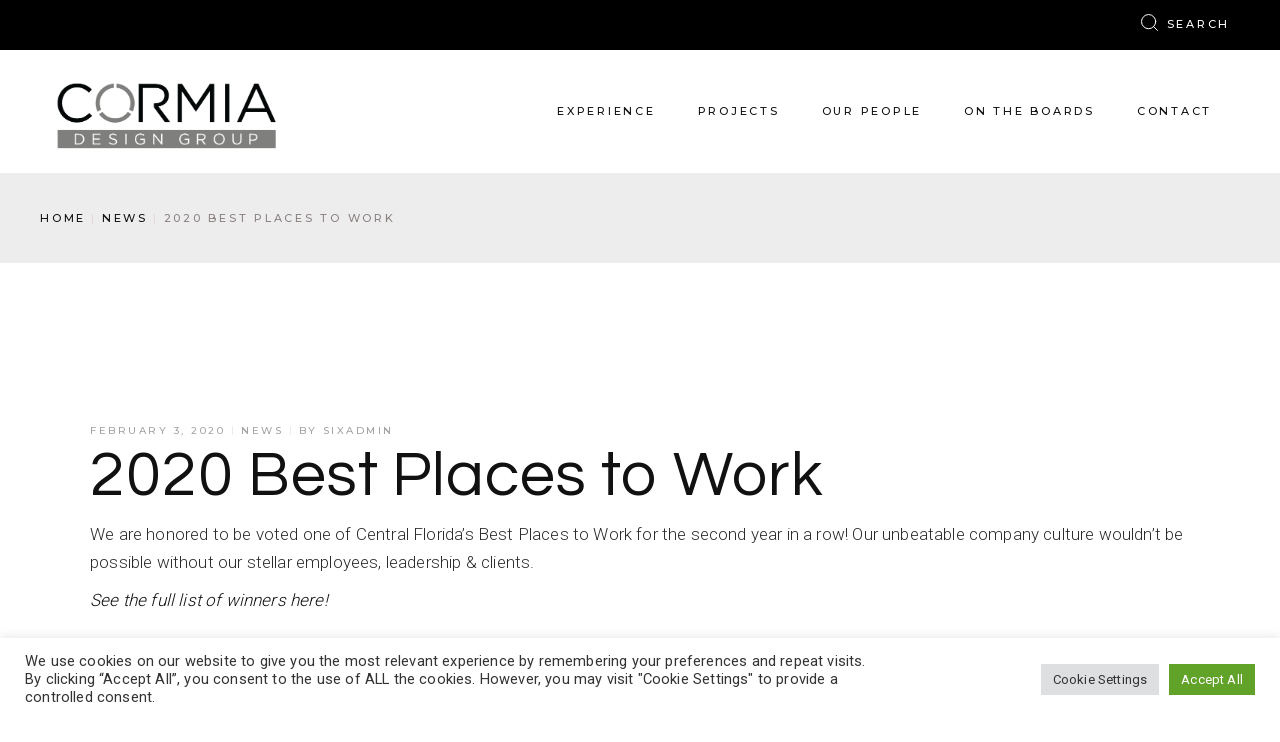

--- FILE ---
content_type: text/html; charset=UTF-8
request_url: https://www.cormia.com/2020-best-places-to-work/
body_size: 20334
content:
<!DOCTYPE html>
<html lang="en-US">
<head>
	<meta charset="UTF-8">
	<meta name="viewport" content="width=device-width, initial-scale=1, user-scalable=yes">
	<link rel="profile" href="https://gmpg.org/xfn/11">

	<title>2020 Best Places to Work &#8211; Cormia Design Group</title>
<meta name='robots' content='max-image-preview:large' />
	<style>img:is([sizes="auto" i], [sizes^="auto," i]) { contain-intrinsic-size: 3000px 1500px }</style>
					<link rel="pingback" href="https://www.cormia.com/xmlrpc.php">
				<link rel='dns-prefetch' href='//fonts.googleapis.com' />
<link rel="alternate" type="application/rss+xml" title="Cormia Design Group &raquo; Feed" href="https://www.cormia.com/feed/" />
<link rel="alternate" type="application/rss+xml" title="Cormia Design Group &raquo; Comments Feed" href="https://www.cormia.com/comments/feed/" />
<link rel="alternate" type="application/rss+xml" title="Cormia Design Group &raquo; 2020 Best Places to Work Comments Feed" href="https://www.cormia.com/2020-best-places-to-work/feed/" />
<script type="text/javascript">
/* <![CDATA[ */
window._wpemojiSettings = {"baseUrl":"https:\/\/s.w.org\/images\/core\/emoji\/16.0.1\/72x72\/","ext":".png","svgUrl":"https:\/\/s.w.org\/images\/core\/emoji\/16.0.1\/svg\/","svgExt":".svg","source":{"concatemoji":"https:\/\/www.cormia.com\/wp-includes\/js\/wp-emoji-release.min.js?ver=6.8.3"}};
/*! This file is auto-generated */
!function(s,n){var o,i,e;function c(e){try{var t={supportTests:e,timestamp:(new Date).valueOf()};sessionStorage.setItem(o,JSON.stringify(t))}catch(e){}}function p(e,t,n){e.clearRect(0,0,e.canvas.width,e.canvas.height),e.fillText(t,0,0);var t=new Uint32Array(e.getImageData(0,0,e.canvas.width,e.canvas.height).data),a=(e.clearRect(0,0,e.canvas.width,e.canvas.height),e.fillText(n,0,0),new Uint32Array(e.getImageData(0,0,e.canvas.width,e.canvas.height).data));return t.every(function(e,t){return e===a[t]})}function u(e,t){e.clearRect(0,0,e.canvas.width,e.canvas.height),e.fillText(t,0,0);for(var n=e.getImageData(16,16,1,1),a=0;a<n.data.length;a++)if(0!==n.data[a])return!1;return!0}function f(e,t,n,a){switch(t){case"flag":return n(e,"\ud83c\udff3\ufe0f\u200d\u26a7\ufe0f","\ud83c\udff3\ufe0f\u200b\u26a7\ufe0f")?!1:!n(e,"\ud83c\udde8\ud83c\uddf6","\ud83c\udde8\u200b\ud83c\uddf6")&&!n(e,"\ud83c\udff4\udb40\udc67\udb40\udc62\udb40\udc65\udb40\udc6e\udb40\udc67\udb40\udc7f","\ud83c\udff4\u200b\udb40\udc67\u200b\udb40\udc62\u200b\udb40\udc65\u200b\udb40\udc6e\u200b\udb40\udc67\u200b\udb40\udc7f");case"emoji":return!a(e,"\ud83e\udedf")}return!1}function g(e,t,n,a){var r="undefined"!=typeof WorkerGlobalScope&&self instanceof WorkerGlobalScope?new OffscreenCanvas(300,150):s.createElement("canvas"),o=r.getContext("2d",{willReadFrequently:!0}),i=(o.textBaseline="top",o.font="600 32px Arial",{});return e.forEach(function(e){i[e]=t(o,e,n,a)}),i}function t(e){var t=s.createElement("script");t.src=e,t.defer=!0,s.head.appendChild(t)}"undefined"!=typeof Promise&&(o="wpEmojiSettingsSupports",i=["flag","emoji"],n.supports={everything:!0,everythingExceptFlag:!0},e=new Promise(function(e){s.addEventListener("DOMContentLoaded",e,{once:!0})}),new Promise(function(t){var n=function(){try{var e=JSON.parse(sessionStorage.getItem(o));if("object"==typeof e&&"number"==typeof e.timestamp&&(new Date).valueOf()<e.timestamp+604800&&"object"==typeof e.supportTests)return e.supportTests}catch(e){}return null}();if(!n){if("undefined"!=typeof Worker&&"undefined"!=typeof OffscreenCanvas&&"undefined"!=typeof URL&&URL.createObjectURL&&"undefined"!=typeof Blob)try{var e="postMessage("+g.toString()+"("+[JSON.stringify(i),f.toString(),p.toString(),u.toString()].join(",")+"));",a=new Blob([e],{type:"text/javascript"}),r=new Worker(URL.createObjectURL(a),{name:"wpTestEmojiSupports"});return void(r.onmessage=function(e){c(n=e.data),r.terminate(),t(n)})}catch(e){}c(n=g(i,f,p,u))}t(n)}).then(function(e){for(var t in e)n.supports[t]=e[t],n.supports.everything=n.supports.everything&&n.supports[t],"flag"!==t&&(n.supports.everythingExceptFlag=n.supports.everythingExceptFlag&&n.supports[t]);n.supports.everythingExceptFlag=n.supports.everythingExceptFlag&&!n.supports.flag,n.DOMReady=!1,n.readyCallback=function(){n.DOMReady=!0}}).then(function(){return e}).then(function(){var e;n.supports.everything||(n.readyCallback(),(e=n.source||{}).concatemoji?t(e.concatemoji):e.wpemoji&&e.twemoji&&(t(e.twemoji),t(e.wpemoji)))}))}((window,document),window._wpemojiSettings);
/* ]]> */
</script>
<link rel='stylesheet' id='genesis-blocks-style-css-css' href='https://www.cormia.com/wp-content/plugins/genesis-blocks/dist/style-blocks.build.css?ver=1711935530' type='text/css' media='all' />
<link rel='stylesheet' id='sbi_styles-css' href='https://www.cormia.com/wp-content/plugins/instagram-feed/css/sbi-styles.min.css?ver=6.4.3' type='text/css' media='all' />
<link rel='stylesheet' id='dripicons-css' href='https://www.cormia.com/wp-content/plugins/emaurri-core/inc/icons/dripicons/assets/css/dripicons.min.css?ver=6.8.3' type='text/css' media='all' />
<link rel='stylesheet' id='elegant-icons-css' href='https://www.cormia.com/wp-content/plugins/emaurri-core/inc/icons/elegant-icons/assets/css/elegant-icons.min.css?ver=6.8.3' type='text/css' media='all' />
<link rel='stylesheet' id='font-awesome-css' href='https://www.cormia.com/wp-content/plugins/emaurri-core/inc/icons/font-awesome/assets/css/all.min.css?ver=6.8.3' type='text/css' media='all' />
<link rel='stylesheet' id='ionicons-css' href='https://www.cormia.com/wp-content/plugins/emaurri-core/inc/icons/ionicons/assets/css/ionicons.min.css?ver=6.8.3' type='text/css' media='all' />
<link rel='stylesheet' id='linea-icons-css' href='https://www.cormia.com/wp-content/plugins/emaurri-core/inc/icons/linea-icons/assets/css/linea-icons.min.css?ver=6.8.3' type='text/css' media='all' />
<link rel='stylesheet' id='linear-icons-css' href='https://www.cormia.com/wp-content/plugins/emaurri-core/inc/icons/linear-icons/assets/css/linear-icons.min.css?ver=6.8.3' type='text/css' media='all' />
<link rel='stylesheet' id='material-icons-css' href='https://fonts.googleapis.com/icon?family=Material+Icons&#038;ver=6.8.3' type='text/css' media='all' />
<link rel='stylesheet' id='simple-line-icons-css' href='https://www.cormia.com/wp-content/plugins/emaurri-core/inc/icons/simple-line-icons/assets/css/simple-line-icons.min.css?ver=6.8.3' type='text/css' media='all' />
<style id='wp-emoji-styles-inline-css' type='text/css'>

	img.wp-smiley, img.emoji {
		display: inline !important;
		border: none !important;
		box-shadow: none !important;
		height: 1em !important;
		width: 1em !important;
		margin: 0 0.07em !important;
		vertical-align: -0.1em !important;
		background: none !important;
		padding: 0 !important;
	}
</style>
<link rel='stylesheet' id='wp-block-library-css' href='https://www.cormia.com/wp-includes/css/dist/block-library/style.min.css?ver=6.8.3' type='text/css' media='all' />
<style id='classic-theme-styles-inline-css' type='text/css'>
/*! This file is auto-generated */
.wp-block-button__link{color:#fff;background-color:#32373c;border-radius:9999px;box-shadow:none;text-decoration:none;padding:calc(.667em + 2px) calc(1.333em + 2px);font-size:1.125em}.wp-block-file__button{background:#32373c;color:#fff;text-decoration:none}
</style>
<style id='global-styles-inline-css' type='text/css'>
:root{--wp--preset--aspect-ratio--square: 1;--wp--preset--aspect-ratio--4-3: 4/3;--wp--preset--aspect-ratio--3-4: 3/4;--wp--preset--aspect-ratio--3-2: 3/2;--wp--preset--aspect-ratio--2-3: 2/3;--wp--preset--aspect-ratio--16-9: 16/9;--wp--preset--aspect-ratio--9-16: 9/16;--wp--preset--color--black: #000000;--wp--preset--color--cyan-bluish-gray: #abb8c3;--wp--preset--color--white: #ffffff;--wp--preset--color--pale-pink: #f78da7;--wp--preset--color--vivid-red: #cf2e2e;--wp--preset--color--luminous-vivid-orange: #ff6900;--wp--preset--color--luminous-vivid-amber: #fcb900;--wp--preset--color--light-green-cyan: #7bdcb5;--wp--preset--color--vivid-green-cyan: #00d084;--wp--preset--color--pale-cyan-blue: #8ed1fc;--wp--preset--color--vivid-cyan-blue: #0693e3;--wp--preset--color--vivid-purple: #9b51e0;--wp--preset--gradient--vivid-cyan-blue-to-vivid-purple: linear-gradient(135deg,rgba(6,147,227,1) 0%,rgb(155,81,224) 100%);--wp--preset--gradient--light-green-cyan-to-vivid-green-cyan: linear-gradient(135deg,rgb(122,220,180) 0%,rgb(0,208,130) 100%);--wp--preset--gradient--luminous-vivid-amber-to-luminous-vivid-orange: linear-gradient(135deg,rgba(252,185,0,1) 0%,rgba(255,105,0,1) 100%);--wp--preset--gradient--luminous-vivid-orange-to-vivid-red: linear-gradient(135deg,rgba(255,105,0,1) 0%,rgb(207,46,46) 100%);--wp--preset--gradient--very-light-gray-to-cyan-bluish-gray: linear-gradient(135deg,rgb(238,238,238) 0%,rgb(169,184,195) 100%);--wp--preset--gradient--cool-to-warm-spectrum: linear-gradient(135deg,rgb(74,234,220) 0%,rgb(151,120,209) 20%,rgb(207,42,186) 40%,rgb(238,44,130) 60%,rgb(251,105,98) 80%,rgb(254,248,76) 100%);--wp--preset--gradient--blush-light-purple: linear-gradient(135deg,rgb(255,206,236) 0%,rgb(152,150,240) 100%);--wp--preset--gradient--blush-bordeaux: linear-gradient(135deg,rgb(254,205,165) 0%,rgb(254,45,45) 50%,rgb(107,0,62) 100%);--wp--preset--gradient--luminous-dusk: linear-gradient(135deg,rgb(255,203,112) 0%,rgb(199,81,192) 50%,rgb(65,88,208) 100%);--wp--preset--gradient--pale-ocean: linear-gradient(135deg,rgb(255,245,203) 0%,rgb(182,227,212) 50%,rgb(51,167,181) 100%);--wp--preset--gradient--electric-grass: linear-gradient(135deg,rgb(202,248,128) 0%,rgb(113,206,126) 100%);--wp--preset--gradient--midnight: linear-gradient(135deg,rgb(2,3,129) 0%,rgb(40,116,252) 100%);--wp--preset--font-size--small: 13px;--wp--preset--font-size--medium: 20px;--wp--preset--font-size--large: 36px;--wp--preset--font-size--x-large: 42px;--wp--preset--spacing--20: 0.44rem;--wp--preset--spacing--30: 0.67rem;--wp--preset--spacing--40: 1rem;--wp--preset--spacing--50: 1.5rem;--wp--preset--spacing--60: 2.25rem;--wp--preset--spacing--70: 3.38rem;--wp--preset--spacing--80: 5.06rem;--wp--preset--shadow--natural: 6px 6px 9px rgba(0, 0, 0, 0.2);--wp--preset--shadow--deep: 12px 12px 50px rgba(0, 0, 0, 0.4);--wp--preset--shadow--sharp: 6px 6px 0px rgba(0, 0, 0, 0.2);--wp--preset--shadow--outlined: 6px 6px 0px -3px rgba(255, 255, 255, 1), 6px 6px rgba(0, 0, 0, 1);--wp--preset--shadow--crisp: 6px 6px 0px rgba(0, 0, 0, 1);}:where(.is-layout-flex){gap: 0.5em;}:where(.is-layout-grid){gap: 0.5em;}body .is-layout-flex{display: flex;}.is-layout-flex{flex-wrap: wrap;align-items: center;}.is-layout-flex > :is(*, div){margin: 0;}body .is-layout-grid{display: grid;}.is-layout-grid > :is(*, div){margin: 0;}:where(.wp-block-columns.is-layout-flex){gap: 2em;}:where(.wp-block-columns.is-layout-grid){gap: 2em;}:where(.wp-block-post-template.is-layout-flex){gap: 1.25em;}:where(.wp-block-post-template.is-layout-grid){gap: 1.25em;}.has-black-color{color: var(--wp--preset--color--black) !important;}.has-cyan-bluish-gray-color{color: var(--wp--preset--color--cyan-bluish-gray) !important;}.has-white-color{color: var(--wp--preset--color--white) !important;}.has-pale-pink-color{color: var(--wp--preset--color--pale-pink) !important;}.has-vivid-red-color{color: var(--wp--preset--color--vivid-red) !important;}.has-luminous-vivid-orange-color{color: var(--wp--preset--color--luminous-vivid-orange) !important;}.has-luminous-vivid-amber-color{color: var(--wp--preset--color--luminous-vivid-amber) !important;}.has-light-green-cyan-color{color: var(--wp--preset--color--light-green-cyan) !important;}.has-vivid-green-cyan-color{color: var(--wp--preset--color--vivid-green-cyan) !important;}.has-pale-cyan-blue-color{color: var(--wp--preset--color--pale-cyan-blue) !important;}.has-vivid-cyan-blue-color{color: var(--wp--preset--color--vivid-cyan-blue) !important;}.has-vivid-purple-color{color: var(--wp--preset--color--vivid-purple) !important;}.has-black-background-color{background-color: var(--wp--preset--color--black) !important;}.has-cyan-bluish-gray-background-color{background-color: var(--wp--preset--color--cyan-bluish-gray) !important;}.has-white-background-color{background-color: var(--wp--preset--color--white) !important;}.has-pale-pink-background-color{background-color: var(--wp--preset--color--pale-pink) !important;}.has-vivid-red-background-color{background-color: var(--wp--preset--color--vivid-red) !important;}.has-luminous-vivid-orange-background-color{background-color: var(--wp--preset--color--luminous-vivid-orange) !important;}.has-luminous-vivid-amber-background-color{background-color: var(--wp--preset--color--luminous-vivid-amber) !important;}.has-light-green-cyan-background-color{background-color: var(--wp--preset--color--light-green-cyan) !important;}.has-vivid-green-cyan-background-color{background-color: var(--wp--preset--color--vivid-green-cyan) !important;}.has-pale-cyan-blue-background-color{background-color: var(--wp--preset--color--pale-cyan-blue) !important;}.has-vivid-cyan-blue-background-color{background-color: var(--wp--preset--color--vivid-cyan-blue) !important;}.has-vivid-purple-background-color{background-color: var(--wp--preset--color--vivid-purple) !important;}.has-black-border-color{border-color: var(--wp--preset--color--black) !important;}.has-cyan-bluish-gray-border-color{border-color: var(--wp--preset--color--cyan-bluish-gray) !important;}.has-white-border-color{border-color: var(--wp--preset--color--white) !important;}.has-pale-pink-border-color{border-color: var(--wp--preset--color--pale-pink) !important;}.has-vivid-red-border-color{border-color: var(--wp--preset--color--vivid-red) !important;}.has-luminous-vivid-orange-border-color{border-color: var(--wp--preset--color--luminous-vivid-orange) !important;}.has-luminous-vivid-amber-border-color{border-color: var(--wp--preset--color--luminous-vivid-amber) !important;}.has-light-green-cyan-border-color{border-color: var(--wp--preset--color--light-green-cyan) !important;}.has-vivid-green-cyan-border-color{border-color: var(--wp--preset--color--vivid-green-cyan) !important;}.has-pale-cyan-blue-border-color{border-color: var(--wp--preset--color--pale-cyan-blue) !important;}.has-vivid-cyan-blue-border-color{border-color: var(--wp--preset--color--vivid-cyan-blue) !important;}.has-vivid-purple-border-color{border-color: var(--wp--preset--color--vivid-purple) !important;}.has-vivid-cyan-blue-to-vivid-purple-gradient-background{background: var(--wp--preset--gradient--vivid-cyan-blue-to-vivid-purple) !important;}.has-light-green-cyan-to-vivid-green-cyan-gradient-background{background: var(--wp--preset--gradient--light-green-cyan-to-vivid-green-cyan) !important;}.has-luminous-vivid-amber-to-luminous-vivid-orange-gradient-background{background: var(--wp--preset--gradient--luminous-vivid-amber-to-luminous-vivid-orange) !important;}.has-luminous-vivid-orange-to-vivid-red-gradient-background{background: var(--wp--preset--gradient--luminous-vivid-orange-to-vivid-red) !important;}.has-very-light-gray-to-cyan-bluish-gray-gradient-background{background: var(--wp--preset--gradient--very-light-gray-to-cyan-bluish-gray) !important;}.has-cool-to-warm-spectrum-gradient-background{background: var(--wp--preset--gradient--cool-to-warm-spectrum) !important;}.has-blush-light-purple-gradient-background{background: var(--wp--preset--gradient--blush-light-purple) !important;}.has-blush-bordeaux-gradient-background{background: var(--wp--preset--gradient--blush-bordeaux) !important;}.has-luminous-dusk-gradient-background{background: var(--wp--preset--gradient--luminous-dusk) !important;}.has-pale-ocean-gradient-background{background: var(--wp--preset--gradient--pale-ocean) !important;}.has-electric-grass-gradient-background{background: var(--wp--preset--gradient--electric-grass) !important;}.has-midnight-gradient-background{background: var(--wp--preset--gradient--midnight) !important;}.has-small-font-size{font-size: var(--wp--preset--font-size--small) !important;}.has-medium-font-size{font-size: var(--wp--preset--font-size--medium) !important;}.has-large-font-size{font-size: var(--wp--preset--font-size--large) !important;}.has-x-large-font-size{font-size: var(--wp--preset--font-size--x-large) !important;}
:where(.wp-block-post-template.is-layout-flex){gap: 1.25em;}:where(.wp-block-post-template.is-layout-grid){gap: 1.25em;}
:where(.wp-block-columns.is-layout-flex){gap: 2em;}:where(.wp-block-columns.is-layout-grid){gap: 2em;}
:root :where(.wp-block-pullquote){font-size: 1.5em;line-height: 1.6;}
</style>
<link rel='stylesheet' id='contact-form-7-css' href='https://www.cormia.com/wp-content/plugins/contact-form-7/includes/css/styles.css?ver=5.9.6' type='text/css' media='all' />
<link rel='stylesheet' id='cookie-law-info-css' href='https://www.cormia.com/wp-content/plugins/cookie-law-info/legacy/public/css/cookie-law-info-public.css?ver=3.2.4' type='text/css' media='all' />
<link rel='stylesheet' id='cookie-law-info-gdpr-css' href='https://www.cormia.com/wp-content/plugins/cookie-law-info/legacy/public/css/cookie-law-info-gdpr.css?ver=3.2.4' type='text/css' media='all' />
<link rel='stylesheet' id='qi-addons-for-elementor-grid-style-css' href='https://www.cormia.com/wp-content/plugins/qi-addons-for-elementor/assets/css/grid.min.css?ver=1.7.6' type='text/css' media='all' />
<link rel='stylesheet' id='qi-addons-for-elementor-helper-parts-style-css' href='https://www.cormia.com/wp-content/plugins/qi-addons-for-elementor/assets/css/helper-parts.min.css?ver=1.7.6' type='text/css' media='all' />
<link rel='stylesheet' id='qi-addons-for-elementor-style-css' href='https://www.cormia.com/wp-content/plugins/qi-addons-for-elementor/assets/css/main.min.css?ver=1.7.6' type='text/css' media='all' />
<link rel='stylesheet' id='select2-css' href='https://www.cormia.com/wp-content/plugins/qode-framework/inc/common/assets/plugins/select2/select2.min.css?ver=6.8.3' type='text/css' media='all' />
<link rel='stylesheet' id='emaurri-core-dashboard-style-css' href='https://www.cormia.com/wp-content/plugins/emaurri-core/inc/core-dashboard/assets/css/core-dashboard.min.css?ver=6.8.3' type='text/css' media='all' />
<link rel='stylesheet' id='perfect-scrollbar-css' href='https://www.cormia.com/wp-content/plugins/emaurri-core/assets/plugins/perfect-scrollbar/perfect-scrollbar.css?ver=6.8.3' type='text/css' media='all' />
<link rel='stylesheet' id='swiper-css' href='https://www.cormia.com/wp-content/plugins/elementor/assets/lib/swiper/v8/css/swiper.min.css?ver=8.4.5' type='text/css' media='all' />
<link rel='stylesheet' id='emaurri-main-css' href='https://www.cormia.com/wp-content/themes/emaurri/assets/css/main.min.css?ver=6.8.3' type='text/css' media='all' />
<link rel='stylesheet' id='emaurri-core-style-css' href='https://www.cormia.com/wp-content/plugins/emaurri-core/assets/css/emaurri-core.min.css?ver=6.8.3' type='text/css' media='all' />
<link rel='stylesheet' id='emaurri-child-style-css' href='https://www.cormia.com/wp-content/themes/emaurri-child/style.css?ver=6.8.3' type='text/css' media='all' />
<link rel='stylesheet' id='magnific-popup-css' href='https://www.cormia.com/wp-content/themes/emaurri/assets/plugins/magnific-popup/magnific-popup.css?ver=6.8.3' type='text/css' media='all' />
<link rel='stylesheet' id='emaurri-google-fonts-css' href='https://fonts.googleapis.com/css?family=Questrial%3A300%2C400%2C500%2C600%2C700%7CRoboto%3A300%2C400%2C500%2C600%2C700%7CMontserrat%3A300%2C400%2C500%2C600%2C700&#038;subset=latin-ext&#038;display=swap&#038;ver=1.0.0' type='text/css' media='all' />
<link rel='stylesheet' id='emaurri-style-css' href='https://www.cormia.com/wp-content/themes/emaurri/style.css?ver=6.8.3' type='text/css' media='all' />
<style id='emaurri-style-inline-css' type='text/css'>
#qodef-page-footer-top-area { background-color: #b5b5b5;}#qodef-page-footer-bottom-area { background-color: #000000;}#qodef-fullscreen-area { background-image: url();}#qodef-top-area { background-color: #000000;}#qodef-top-area-inner { height: 50px;padding-left: 50px;padding-right: 50px;}.qodef-header-navigation ul li.qodef-menu-item--narrow ul { background-color: #ffffff;}#qodef-side-area { background-color: #ffffff;}.qodef-page-title { height: 90px;background-color: #ededed;}.qodef-search-opener:hover { color: #999999 !important;}.qodef-search-opener:hover { color: #999999 !important;}.qodef-header--standard #qodef-page-header { height: 123px;}.qodef-header--standard #qodef-page-header-inner { padding-left: 44px;padding-right: 44px;border-bottom-color: transparent;border-bottom-width: 1px;}
</style>
<script type="text/javascript" src="https://www.cormia.com/wp-includes/js/jquery/jquery.min.js?ver=3.7.1" id="jquery-core-js"></script>
<script type="text/javascript" src="https://www.cormia.com/wp-includes/js/jquery/jquery-migrate.min.js?ver=3.4.1" id="jquery-migrate-js"></script>
<script type="text/javascript" id="cookie-law-info-js-extra">
/* <![CDATA[ */
var Cli_Data = {"nn_cookie_ids":[],"cookielist":[],"non_necessary_cookies":[],"ccpaEnabled":"","ccpaRegionBased":"","ccpaBarEnabled":"","strictlyEnabled":["necessary","obligatoire"],"ccpaType":"gdpr","js_blocking":"1","custom_integration":"","triggerDomRefresh":"","secure_cookies":""};
var cli_cookiebar_settings = {"animate_speed_hide":"500","animate_speed_show":"500","background":"#FFF","border":"#b1a6a6c2","border_on":"","button_1_button_colour":"#61a229","button_1_button_hover":"#4e8221","button_1_link_colour":"#fff","button_1_as_button":"1","button_1_new_win":"","button_2_button_colour":"#333","button_2_button_hover":"#292929","button_2_link_colour":"#444","button_2_as_button":"","button_2_hidebar":"","button_3_button_colour":"#dedfe0","button_3_button_hover":"#b2b2b3","button_3_link_colour":"#333333","button_3_as_button":"1","button_3_new_win":"","button_4_button_colour":"#dedfe0","button_4_button_hover":"#b2b2b3","button_4_link_colour":"#333333","button_4_as_button":"1","button_7_button_colour":"#61a229","button_7_button_hover":"#4e8221","button_7_link_colour":"#fff","button_7_as_button":"1","button_7_new_win":"","font_family":"inherit","header_fix":"","notify_animate_hide":"1","notify_animate_show":"","notify_div_id":"#cookie-law-info-bar","notify_position_horizontal":"right","notify_position_vertical":"bottom","scroll_close":"","scroll_close_reload":"","accept_close_reload":"","reject_close_reload":"","showagain_tab":"","showagain_background":"#fff","showagain_border":"#000","showagain_div_id":"#cookie-law-info-again","showagain_x_position":"100px","text":"#333333","show_once_yn":"","show_once":"10000","logging_on":"","as_popup":"","popup_overlay":"1","bar_heading_text":"","cookie_bar_as":"banner","popup_showagain_position":"bottom-right","widget_position":"left"};
var log_object = {"ajax_url":"https:\/\/www.cormia.com\/wp-admin\/admin-ajax.php"};
/* ]]> */
</script>
<script type="text/javascript" src="https://www.cormia.com/wp-content/plugins/cookie-law-info/legacy/public/js/cookie-law-info-public.js?ver=3.2.4" id="cookie-law-info-js"></script>
<link rel="https://api.w.org/" href="https://www.cormia.com/wp-json/" /><link rel="alternate" title="JSON" type="application/json" href="https://www.cormia.com/wp-json/wp/v2/posts/2775" /><link rel="EditURI" type="application/rsd+xml" title="RSD" href="https://www.cormia.com/xmlrpc.php?rsd" />
<link rel="canonical" href="https://www.cormia.com/2020-best-places-to-work/" />
<link rel='shortlink' href='https://www.cormia.com/?p=2775' />
<link rel="alternate" title="oEmbed (JSON)" type="application/json+oembed" href="https://www.cormia.com/wp-json/oembed/1.0/embed?url=https%3A%2F%2Fwww.cormia.com%2F2020-best-places-to-work%2F" />
<link rel="alternate" title="oEmbed (XML)" type="text/xml+oembed" href="https://www.cormia.com/wp-json/oembed/1.0/embed?url=https%3A%2F%2Fwww.cormia.com%2F2020-best-places-to-work%2F&#038;format=xml" />
<meta name="generator" content="Elementor 3.22.3; features: e_optimized_assets_loading, e_optimized_css_loading, additional_custom_breakpoints; settings: css_print_method-external, google_font-enabled, font_display-auto">
<meta name="generator" content="Powered by Slider Revolution 6.5.8 - responsive, Mobile-Friendly Slider Plugin for WordPress with comfortable drag and drop interface." />
<link rel="icon" href="https://www.cormia.com/wp-content/uploads/cropped-CDG-Circle-Large-No-Background--32x32.png" sizes="32x32" />
<link rel="icon" href="https://www.cormia.com/wp-content/uploads/cropped-CDG-Circle-Large-No-Background--192x192.png" sizes="192x192" />
<link rel="apple-touch-icon" href="https://www.cormia.com/wp-content/uploads/cropped-CDG-Circle-Large-No-Background--180x180.png" />
<meta name="msapplication-TileImage" content="https://www.cormia.com/wp-content/uploads/cropped-CDG-Circle-Large-No-Background--270x270.png" />
<script type="text/javascript">function setREVStartSize(e){
			//window.requestAnimationFrame(function() {				 
				window.RSIW = window.RSIW===undefined ? window.innerWidth : window.RSIW;	
				window.RSIH = window.RSIH===undefined ? window.innerHeight : window.RSIH;	
				try {								
					var pw = document.getElementById(e.c).parentNode.offsetWidth,
						newh;
					pw = pw===0 || isNaN(pw) ? window.RSIW : pw;
					e.tabw = e.tabw===undefined ? 0 : parseInt(e.tabw);
					e.thumbw = e.thumbw===undefined ? 0 : parseInt(e.thumbw);
					e.tabh = e.tabh===undefined ? 0 : parseInt(e.tabh);
					e.thumbh = e.thumbh===undefined ? 0 : parseInt(e.thumbh);
					e.tabhide = e.tabhide===undefined ? 0 : parseInt(e.tabhide);
					e.thumbhide = e.thumbhide===undefined ? 0 : parseInt(e.thumbhide);
					e.mh = e.mh===undefined || e.mh=="" || e.mh==="auto" ? 0 : parseInt(e.mh,0);		
					if(e.layout==="fullscreen" || e.l==="fullscreen") 						
						newh = Math.max(e.mh,window.RSIH);					
					else{					
						e.gw = Array.isArray(e.gw) ? e.gw : [e.gw];
						for (var i in e.rl) if (e.gw[i]===undefined || e.gw[i]===0) e.gw[i] = e.gw[i-1];					
						e.gh = e.el===undefined || e.el==="" || (Array.isArray(e.el) && e.el.length==0)? e.gh : e.el;
						e.gh = Array.isArray(e.gh) ? e.gh : [e.gh];
						for (var i in e.rl) if (e.gh[i]===undefined || e.gh[i]===0) e.gh[i] = e.gh[i-1];
											
						var nl = new Array(e.rl.length),
							ix = 0,						
							sl;					
						e.tabw = e.tabhide>=pw ? 0 : e.tabw;
						e.thumbw = e.thumbhide>=pw ? 0 : e.thumbw;
						e.tabh = e.tabhide>=pw ? 0 : e.tabh;
						e.thumbh = e.thumbhide>=pw ? 0 : e.thumbh;					
						for (var i in e.rl) nl[i] = e.rl[i]<window.RSIW ? 0 : e.rl[i];
						sl = nl[0];									
						for (var i in nl) if (sl>nl[i] && nl[i]>0) { sl = nl[i]; ix=i;}															
						var m = pw>(e.gw[ix]+e.tabw+e.thumbw) ? 1 : (pw-(e.tabw+e.thumbw)) / (e.gw[ix]);					
						newh =  (e.gh[ix] * m) + (e.tabh + e.thumbh);
					}
					var el = document.getElementById(e.c);
					if (el!==null && el) el.style.height = newh+"px";					
					el = document.getElementById(e.c+"_wrapper");
					if (el!==null && el) {
						el.style.height = newh+"px";
						el.style.display = "block";
					}
				} catch(e){
					console.log("Failure at Presize of Slider:" + e)
				}					   
			//});
		  };</script>
		<style type="text/css" id="wp-custom-css">
			@import url('https://fonts.googleapis.com/css2?family=Bebas+Neue&display=swap');

/*Side Area*/
div#emaurri_core_side_area_opener-3, div#emaurri_core_side_area_opener-2
{
	display:none;
}

/*Footer*/
footer#qodef-page-footer div.qodef-grid-item {
	padding-top:50px;
}

footer#qodef-page-footer div.qodef-grid-item p {
	font-size:.9em;
	letter-spacing:.5px;
}
div#block-8 img {
	width:60%;
}

/*Responsive*/
@media only screen and (max-width: 769px) and (min-width: 0px) {
footer#qodef-page-footer div.qodef-grid-item {
	margin:0 0 0 0;
}
}

.qodef-m-tagline {
	
	font-size:.7em !important;
}

#nav_menu-3 ul, #nav_menu-3 li{
	

	margin:0px !important;
	padding:0px;
	
}


#qodef-page-content p.qodef-e-info-date.entry-date.published

{
	display:none !important;
	
}
		</style>
		</head>
<body class="wp-singular post-template-default single single-post postid-2775 single-format-standard wp-theme-emaurri wp-child-theme-emaurri-child qode-framework-1.1.6 qodef-qi--no-touch qi-addons-for-elementor-1.7.6 qodef-back-to-top--enabled  qodef-header--standard qodef-header-appearance--sticky qodef-mobile-header--standard qodef-drop-down-second--full-width qodef-drop-down-second--animate-height emaurri-core-1.1.1 emaurri-child-child-1.0.0 emaurri-1.3 qodef-content-grid-1300 qodef-header-standard--right qodef-search--fullscreen elementor-default elementor-kit-9" itemscope itemtype="https://schema.org/WebPage">
	<a class="skip-link screen-reader-text" href="#qodef-page-content">Skip to the content</a>	<div id="qodef-page-wrapper" class="">
			<div id="qodef-top-area">
		<div id="qodef-top-area-inner" class="">

			
							<div class="qodef-widget-holder qodef-top-area-right">
						<div class="qodef-widget-holder qodef--one">
		<div id="emaurri_core_search_opener-2" class="widget widget_emaurri_core_search_opener qodef-top-bar-widget"><a href="javascript:void(0)"  class="qodef-opener-icon qodef-m qodef-source--predefined qodef-search-opener" style="color: #ffffff;;margin: -3px 0px 0px 17px;" >
	<span class="qodef-m-icon qodef--open">
		<svg  xmlns="http://www.w3.org/2000/svg" width="17.06" height="17.06" viewBox="3.47 3.46 17.06 17.06"><g fill="none" stroke="currentColor" stroke-linecap="round" stroke-linejoin="round"><circle cx="11.11" cy="11.11" r="7.11"/><path d="M20 20l-3.87-3.87"/></g></svg>	</span>
		<span class="qodef-search-opener-text">Search</span></a>
</div>	</div>
				</div>
			
					</div>
	</div>
<header id="qodef-page-header" >
		<div id="qodef-page-header-inner" class="">
		<a itemprop="url" class="qodef-header-logo-link qodef-height--set" href="https://www.cormia.com/" style="height:250px" rel="home">
	<img fetchpriority="high" width="6000" height="3000" src="https://www.cormia.com/wp-content/uploads/Cormia-Design-Group-01.png" class="qodef-header-logo-image qodef--main" alt="logo main" itemprop="image" srcset="https://www.cormia.com/wp-content/uploads/Cormia-Design-Group-01.png 6000w, https://www.cormia.com/wp-content/uploads/Cormia-Design-Group-01-300x150.png 300w, https://www.cormia.com/wp-content/uploads/Cormia-Design-Group-01-1024x512.png 1024w, https://www.cormia.com/wp-content/uploads/Cormia-Design-Group-01-768x384.png 768w, https://www.cormia.com/wp-content/uploads/Cormia-Design-Group-01-1536x768.png 1536w, https://www.cormia.com/wp-content/uploads/Cormia-Design-Group-01-2048x1024.png 2048w, https://www.cormia.com/wp-content/uploads/Cormia-Design-Group-01-1300x650.png 1300w" sizes="(max-width: 6000px) 100vw, 6000px" />	<img width="1075" height="538" src="https://www.cormia.com/wp-content/uploads/Cormia-Design-Group-Header-Resized.png" class="qodef-header-logo-image qodef--dark" alt="logo dark" itemprop="image" srcset="https://www.cormia.com/wp-content/uploads/Cormia-Design-Group-Header-Resized.png 1075w, https://www.cormia.com/wp-content/uploads/Cormia-Design-Group-Header-Resized-300x150.png 300w, https://www.cormia.com/wp-content/uploads/Cormia-Design-Group-Header-Resized-1024x512.png 1024w, https://www.cormia.com/wp-content/uploads/Cormia-Design-Group-Header-Resized-768x384.png 768w" sizes="(max-width: 1075px) 100vw, 1075px" />	<img width="1075" height="538" src="https://www.cormia.com/wp-content/uploads/Cormia-Design-Group-Header-Resized.png" class="qodef-header-logo-image qodef--light" alt="logo light" itemprop="image" srcset="https://www.cormia.com/wp-content/uploads/Cormia-Design-Group-Header-Resized.png 1075w, https://www.cormia.com/wp-content/uploads/Cormia-Design-Group-Header-Resized-300x150.png 300w, https://www.cormia.com/wp-content/uploads/Cormia-Design-Group-Header-Resized-1024x512.png 1024w, https://www.cormia.com/wp-content/uploads/Cormia-Design-Group-Header-Resized-768x384.png 768w" sizes="(max-width: 1075px) 100vw, 1075px" /></a>
	<nav class="qodef-header-navigation" role="navigation" aria-label="Top Menu">
		<ul id="menu-sc-menu-1" class="menu"><li class="menu-item menu-item-type-post_type menu-item-object-page menu-item-8788"><a href="https://www.cormia.com/experience/"><span class="qodef-menu-item-text">Experience</span></a></li>
<li class="menu-item menu-item-type-custom menu-item-object-custom menu-item-has-children menu-item-8783 qodef-menu-item--narrow"><a href="#"><span class="qodef-menu-item-text"><span class="qodef-menu-item-text-inner">Projects</span><svg class="qodef-menu-item-arrow" xmlns="http://www.w3.org/2000/svg" xmlns:xlink="http://www.w3.org/1999/xlink" width="32" height="32" viewBox="0 0 32 32"><g><path d="M 13.8,24.196c 0.39,0.39, 1.024,0.39, 1.414,0l 6.486-6.486c 0.196-0.196, 0.294-0.454, 0.292-0.71 c0-0.258-0.096-0.514-0.292-0.71L 15.214,9.804c-0.39-0.39-1.024-0.39-1.414,0c-0.39,0.39-0.39,1.024,0,1.414L 19.582,17 L 13.8,22.782C 13.41,23.172, 13.41,23.806, 13.8,24.196z"></path></g></svg></span></a>
<div class="qodef-drop-down-second"><div class="qodef-drop-down-second-inner"><ul class="sub-menu">
	<li class="menu-item menu-item-type-post_type menu-item-object-page menu-item-8782"><a href="https://www.cormia.com/architecture/"><span class="qodef-menu-item-text">Architecture</span></a></li>
	<li class="menu-item menu-item-type-post_type menu-item-object-page menu-item-8784"><a href="https://www.cormia.com/interiors/"><span class="qodef-menu-item-text">Interiors</span></a></li>
</ul></div></div>
</li>
<li class="menu-item menu-item-type-post_type menu-item-object-page menu-item-8739"><a href="https://www.cormia.com/our-people/"><span class="qodef-menu-item-text">Our People</span></a></li>
<li class="menu-item menu-item-type-post_type menu-item-object-page menu-item-8810"><a href="https://www.cormia.com/on-the-boards/"><span class="qodef-menu-item-text">On the Boards</span></a></li>
<li class="menu-item menu-item-type-post_type menu-item-object-page menu-item-8786"><a href="https://www.cormia.com/contact/"><span class="qodef-menu-item-text">Contact</span></a></li>
</ul>	</nav>
	<div class="qodef-widget-holder qodef--one">
		<div id="emaurri_core_side_area_opener-2" class="widget widget_emaurri_core_side_area_opener qodef-header-widget-area-one" data-area="header-widget-one"><a href="javascript:void(0)"  class="qodef-opener-icon qodef-m qodef-source--predefined qodef-side-area-opener" style="margin: 0px 0px 0px 18px;padding: 0px 0px 0px 05px" >
	<span class="qodef-m-icon qodef--open">
		<span class="qodef-m-lines"><span class="qodef-m-line qodef--1"></span><span class="qodef-m-line qodef--2"></span><span class="qodef-m-line qodef--3"></span></span>	</span>
		</a>
</div>	</div>
	</div>
	<div class="qodef-header-sticky qodef-custom-header-layout qodef-sticky-border-enabled qodef-appearance--down">
	<div class="qodef-header-sticky-inner ">
		<a itemprop="url" class="qodef-header-logo-link qodef-height--set" href="https://www.cormia.com/" style="height:250px" rel="home">
	<img loading="lazy" width="1075" height="538" src="https://www.cormia.com/wp-content/uploads/Cormia-Design-Group-Header-Resized.png" class="qodef-header-logo-image qodef--sticky" alt="logo sticky" itemprop="image" srcset="https://www.cormia.com/wp-content/uploads/Cormia-Design-Group-Header-Resized.png 1075w, https://www.cormia.com/wp-content/uploads/Cormia-Design-Group-Header-Resized-300x150.png 300w, https://www.cormia.com/wp-content/uploads/Cormia-Design-Group-Header-Resized-1024x512.png 1024w, https://www.cormia.com/wp-content/uploads/Cormia-Design-Group-Header-Resized-768x384.png 768w" sizes="(max-width: 1075px) 100vw, 1075px" /></a>
	<nav class="qodef-header-navigation" role="navigation" aria-label="Top Menu">
		<ul id="menu-sc-menu-2" class="menu"><li class="menu-item menu-item-type-post_type menu-item-object-page menu-item-8788"><a href="https://www.cormia.com/experience/"><span class="qodef-menu-item-text">Experience</span></a></li>
<li class="menu-item menu-item-type-custom menu-item-object-custom menu-item-has-children menu-item-8783 qodef-menu-item--narrow"><a href="#"><span class="qodef-menu-item-text"><span class="qodef-menu-item-text-inner">Projects</span><svg class="qodef-menu-item-arrow" xmlns="http://www.w3.org/2000/svg" xmlns:xlink="http://www.w3.org/1999/xlink" width="32" height="32" viewBox="0 0 32 32"><g><path d="M 13.8,24.196c 0.39,0.39, 1.024,0.39, 1.414,0l 6.486-6.486c 0.196-0.196, 0.294-0.454, 0.292-0.71 c0-0.258-0.096-0.514-0.292-0.71L 15.214,9.804c-0.39-0.39-1.024-0.39-1.414,0c-0.39,0.39-0.39,1.024,0,1.414L 19.582,17 L 13.8,22.782C 13.41,23.172, 13.41,23.806, 13.8,24.196z"></path></g></svg></span></a>
<div class="qodef-drop-down-second"><div class="qodef-drop-down-second-inner"><ul class="sub-menu">
	<li class="menu-item menu-item-type-post_type menu-item-object-page menu-item-8782"><a href="https://www.cormia.com/architecture/"><span class="qodef-menu-item-text">Architecture</span></a></li>
	<li class="menu-item menu-item-type-post_type menu-item-object-page menu-item-8784"><a href="https://www.cormia.com/interiors/"><span class="qodef-menu-item-text">Interiors</span></a></li>
</ul></div></div>
</li>
<li class="menu-item menu-item-type-post_type menu-item-object-page menu-item-8739"><a href="https://www.cormia.com/our-people/"><span class="qodef-menu-item-text">Our People</span></a></li>
<li class="menu-item menu-item-type-post_type menu-item-object-page menu-item-8810"><a href="https://www.cormia.com/on-the-boards/"><span class="qodef-menu-item-text">On the Boards</span></a></li>
<li class="menu-item menu-item-type-post_type menu-item-object-page menu-item-8786"><a href="https://www.cormia.com/contact/"><span class="qodef-menu-item-text">Contact</span></a></li>
</ul>	</nav>
			<div class="qodef-widget-holder qodef--one">
					<div class="qodef-widget-holder qodef--one">
		<div id="emaurri_core_side_area_opener-3" class="widget widget_emaurri_core_side_area_opener qodef-sticky-right"><a href="javascript:void(0)"  class="qodef-opener-icon qodef-m qodef-source--predefined qodef-side-area-opener" style="margin: 0px 0px 0px 18px;padding: 0px 0px 0px 5px" >
	<span class="qodef-m-icon qodef--open">
		<span class="qodef-m-lines"><span class="qodef-m-line qodef--1"></span><span class="qodef-m-line qodef--2"></span><span class="qodef-m-line qodef--3"></span></span>	</span>
		</a>
</div>	</div>
			</div>
				</div>
</div>
</header>
<header id="qodef-page-mobile-header">
		<div id="qodef-page-mobile-header-inner" class="">
		<a itemprop="url" class="qodef-mobile-header-logo-link" href="https://www.cormia.com/" style="height:250px" rel="home">
	<img fetchpriority="high" width="6000" height="3000" src="https://www.cormia.com/wp-content/uploads/Cormia-Design-Group-01.png" class="qodef-header-logo-image qodef--main" alt="logo main" itemprop="image" srcset="https://www.cormia.com/wp-content/uploads/Cormia-Design-Group-01.png 6000w, https://www.cormia.com/wp-content/uploads/Cormia-Design-Group-01-300x150.png 300w, https://www.cormia.com/wp-content/uploads/Cormia-Design-Group-01-1024x512.png 1024w, https://www.cormia.com/wp-content/uploads/Cormia-Design-Group-01-768x384.png 768w, https://www.cormia.com/wp-content/uploads/Cormia-Design-Group-01-1536x768.png 1536w, https://www.cormia.com/wp-content/uploads/Cormia-Design-Group-01-2048x1024.png 2048w, https://www.cormia.com/wp-content/uploads/Cormia-Design-Group-01-1300x650.png 1300w" sizes="(max-width: 6000px) 100vw, 6000px" />	</a>
<a href="javascript:void(0)"  class="qodef-opener-icon qodef-m qodef-source--predefined qodef-mobile-header-opener"  >
	<span class="qodef-m-icon qodef--open">
		<span class="qodef-m-lines"><span class="qodef-m-line qodef--1"></span><span class="qodef-m-line qodef--2"></span><span class="qodef-m-line qodef--3"></span></span>	</span>
			<span class="qodef-m-icon qodef--close">
			<span class="qodef-m-lines"><span class="qodef-m-line qodef--1"></span><span class="qodef-m-line qodef--2"></span><span class="qodef-m-line qodef--3"></span></span>		</span>
		</a>
	<nav class="qodef-mobile-header-navigation" role="navigation" aria-label="Mobile Menu">
		<ul id="menu-sc-menu-4" class="qodef-content-grid"><li class="menu-item menu-item-type-post_type menu-item-object-page menu-item-8788"><a href="https://www.cormia.com/experience/"><span class="qodef-menu-item-text">Experience</span></a></li>
<li class="menu-item menu-item-type-custom menu-item-object-custom menu-item-has-children menu-item-8783 qodef-menu-item--narrow"><a href="#"><span class="qodef-menu-item-text"><span class="qodef-menu-item-text-inner">Projects</span><svg class="qodef-menu-item-arrow" xmlns="http://www.w3.org/2000/svg" xmlns:xlink="http://www.w3.org/1999/xlink" width="32" height="32" viewBox="0 0 32 32"><g><path d="M 13.8,24.196c 0.39,0.39, 1.024,0.39, 1.414,0l 6.486-6.486c 0.196-0.196, 0.294-0.454, 0.292-0.71 c0-0.258-0.096-0.514-0.292-0.71L 15.214,9.804c-0.39-0.39-1.024-0.39-1.414,0c-0.39,0.39-0.39,1.024,0,1.414L 19.582,17 L 13.8,22.782C 13.41,23.172, 13.41,23.806, 13.8,24.196z"></path></g></svg></span></a>
<div class="qodef-drop-down-second"><div class="qodef-drop-down-second-inner"><ul class="sub-menu">
	<li class="menu-item menu-item-type-post_type menu-item-object-page menu-item-8782"><a href="https://www.cormia.com/architecture/"><span class="qodef-menu-item-text">Architecture</span></a></li>
	<li class="menu-item menu-item-type-post_type menu-item-object-page menu-item-8784"><a href="https://www.cormia.com/interiors/"><span class="qodef-menu-item-text">Interiors</span></a></li>
</ul></div></div>
</li>
<li class="menu-item menu-item-type-post_type menu-item-object-page menu-item-8739"><a href="https://www.cormia.com/our-people/"><span class="qodef-menu-item-text">Our People</span></a></li>
<li class="menu-item menu-item-type-post_type menu-item-object-page menu-item-8810"><a href="https://www.cormia.com/on-the-boards/"><span class="qodef-menu-item-text">On the Boards</span></a></li>
<li class="menu-item menu-item-type-post_type menu-item-object-page menu-item-8786"><a href="https://www.cormia.com/contact/"><span class="qodef-menu-item-text">Contact</span></a></li>
</ul>	</nav>
	</div>
	</header>
		<div id="qodef-page-outer">
			<div class="qodef-page-title qodef-m qodef-title--breadcrumbs qodef-alignment--left qodef-vertical-alignment--window-top">
		<div class="qodef-m-inner">
		<div class="qodef-m-content qodef-content-full-width ">
	<div itemprop="breadcrumb" class="qodef-breadcrumbs"><a itemprop="url" class="qodef-breadcrumbs-link" href="https://www.cormia.com/"><span itemprop="title">Home</span></a><span class="qodef-breadcrumbs-separator"></span><a href="https://www.cormia.com/category/news/">News</a><span class="qodef-breadcrumbs-separator"></span><span itemprop="title" class="qodef-breadcrumbs-current">2020 Best Places to Work</span></div></div>
	</div>
	</div>
			<div id="qodef-page-inner" class="qodef-content-grid">
<main id="qodef-page-content" class="qodef-grid qodef-layout--template qodef-gutter--huge">
	<div class="qodef-grid-inner clear">
		<div class="qodef-grid-item qodef-page-content-section qodef-col--12">
		<div class="qodef-blog qodef-m qodef--single">
		<article class="qodef-blog-item qodef-e post-2775 post type-post status-publish format-standard hentry category-news tag-careers tag-press">
	<div class="qodef-e-inner">
		<div class="qodef-e-media">
	</div>
		<div class="qodef-e-content">
			<div class="qodef-e-info qodef-info--top">
				<div itemprop="dateCreated" class="qodef-e-info-item qodef-e-info-date entry-date published updated">
	<a itemprop="url" href="https://www.cormia.com/2020/02/">
		February 3, 2020	</a>
</div>
<div class="qodef-e-info-item qodef-e-info-category">
	<a href="https://www.cormia.com/category/news/" rel="category tag">News</a></div>
<div class="qodef-e-info-item qodef-e-info-author">
	by 	<a itemprop="author" class="qodef-e-info-author-link" href="https://www.cormia.com/author/sixadmin/">
		sixadmin	</a>
</div>
			</div>
			<div class="qodef-e-text">
				<h1 itemprop="name" class="qodef-e-title entry-title">
			2020 Best Places to Work	</h1>
<p>We are honored to be voted one of Central Florida&#8217;s Best Places to Work for the second year in a row! Our unbeatable company culture wouldn&#8217;t be possible without our stellar employees, leadership &amp; clients.</p>
<p><em><a href="https://www.bizjournals.com/orlando/news/2020/02/03/here-are-objs-2020-best-places-to-work.html?ana=e_orl_bn_breakingnews&amp;j=90463101&amp;t=Breaking%20News&amp;mkt_tok=[base64]">See the full list of winners here!</a></em></p>
			</div>
			<div class="qodef-e-info qodef-info--bottom">
				<div class="qodef-e-info-left">
						<div class="qodef-e-info-item qodef-e-info-tags">
		<a href="https://www.cormia.com/tag/careers/" rel="tag">Careers</a><a href="https://www.cormia.com/tag/press/" rel="tag">Press</a>	</div>
				</div>
				<div class="qodef-e-info-right">
						<div class="qodef-e-info-item qodef-e-info-share">
		<div class="qodef-shortcode qodef-m  qodef-social-share clear qodef-layout--text ">		<ul class="qodef-shortcode-list">		<li class="qodef-facebook-share">	<a itemprop="url" class="qodef-share-link" href="#" onclick="window.open(&#039;https://www.facebook.com/sharer.php?u=https%3A%2F%2Fwww.cormia.com%2F2020-best-places-to-work%2F&#039;, &#039;sharer&#039;, &#039;toolbar=0,status=0,width=620,height=280&#039;);">					<span class="qodef-social-network-text">fb</span>			</a></li><li class="qodef-twitter-share">	<a itemprop="url" class="qodef-share-link" href="#" onclick="window.open(&#039;https://twitter.com/intent/tweet?text=We+are+honored+to+be+voted+one+of+Central+Florida%26%238217%3Bs+Best+Places+to+Work+for+the+second++via+%40QodeInteractivehttps://www.cormia.com/2020-best-places-to-work/&#039;, &#039;popupwindow&#039;, &#039;scrollbars=yes,width=800,height=400&#039;);">					<span class="qodef-social-network-text">tw</span>			</a></li><li class="qodef-linkedin-share">	<a itemprop="url" class="qodef-share-link" href="#" onclick="popUp=window.open(&#039;https://linkedin.com/shareArticle?mini=true&amp;url=https%3A%2F%2Fwww.cormia.com%2F2020-best-places-to-work%2F&amp;title=2020+Best+Places+to+Work&#039;, &#039;popupwindow&#039;, &#039;scrollbars=yes,width=800,height=400&#039;);popUp.focus();return false;">					<span class="qodef-social-network-text">in</span>			</a></li>	</ul></div>	</div>
				</div>
			</div>
		</div>
	</div>
</article>
	<div id="qodef-single-post-navigation" class="qodef-m">
		<div class="qodef-m-inner">
								<a itemprop="url" class="qodef-m-nav qodef--prev" href="https://www.cormia.com/the-2020-naiop-ucf-case-competition-has-begun/">
						<svg xmlns="http://www.w3.org/2000/svg" x="0px" y="0px" width="27.67px" height="38.13px" viewBox="0 0 27.67 38.13"><g><line x1="27.05" y1="27.08" x2="19.05" y2="19.08" /><line x1="27.05" y1="11.08" x2="19.05" y2="19.08" /></g><g><line x1="0.62" y1="0.58" x2="19.12" y2="19.08" /><line x1="0.62" y1="37.58" x2="19.12" y2="19.08" /></g></svg>											</a>
										<a itemprop="url" class="qodef-m-nav qodef--next" href="https://www.cormia.com/cre-beer-wine-tasting-2020-industry-kickoff/">
						<svg xmlns="http://www.w3.org/2000/svg" x="0px" y="0px" width="27.67px" height="38.13px" viewBox="0 0 27.67 38.13"><g><line x1="27.05" y1="27.08" x2="19.05" y2="19.08" /><line x1="27.05" y1="11.08" x2="19.05" y2="19.08" /></g><g><line x1="0.62" y1="0.58" x2="19.12" y2="19.08" /><line x1="0.62" y1="37.58" x2="19.12" y2="19.08" /></g></svg>											</a>
							</div>
	</div>
	<div id="qodef-related-posts">
		<div class="qodef-shortcode qodef-m qodef--no-bottom-space qodef-blog qodef-item-layout--metro  qodef-grid qodef-layout--columns  qodef-gutter--normal qodef-col-num--3 qodef-item-layout--metro qodef--no-bottom-space qodef-pagination--off qodef-responsive--predefined" data-options="{&quot;plugin&quot;:&quot;emaurri_core&quot;,&quot;module&quot;:&quot;blog\/shortcodes&quot;,&quot;shortcode&quot;:&quot;blog-list&quot;,&quot;post_type&quot;:&quot;post&quot;,&quot;next_page&quot;:&quot;2&quot;,&quot;max_pages_num&quot;:2,&quot;custom_class&quot;:&quot;qodef--no-bottom-space&quot;,&quot;behavior&quot;:&quot;columns&quot;,&quot;images_proportion&quot;:&quot;full&quot;,&quot;columns&quot;:&quot;3&quot;,&quot;columns_responsive&quot;:&quot;predefined&quot;,&quot;columns_1440&quot;:&quot;3&quot;,&quot;columns_1366&quot;:&quot;3&quot;,&quot;columns_1024&quot;:&quot;3&quot;,&quot;columns_768&quot;:&quot;3&quot;,&quot;columns_680&quot;:&quot;3&quot;,&quot;columns_480&quot;:&quot;3&quot;,&quot;space&quot;:&quot;normal&quot;,&quot;posts_per_page&quot;:3,&quot;orderby&quot;:&quot;date&quot;,&quot;order&quot;:&quot;DESC&quot;,&quot;additional_params&quot;:&quot;id&quot;,&quot;post_ids&quot;:&quot;2056,2165,2175,2397,2399,2466&quot;,&quot;layout&quot;:&quot;metro&quot;,&quot;title_tag&quot;:&quot;h5&quot;,&quot;excerpt_length&quot;:&quot;100&quot;,&quot;pagination_type&quot;:&quot;no-pagination&quot;,&quot;object_class_name&quot;:&quot;EmaurriCore_Blog_List_Shortcode&quot;,&quot;taxonomy_filter&quot;:&quot;category&quot;,&quot;additional_query_args&quot;:{&quot;orderby&quot;:&quot;post__in&quot;,&quot;post__in&quot;:[&quot;2056&quot;,&quot;2165&quot;,&quot;2175&quot;,&quot;2397&quot;,&quot;2399&quot;,&quot;2466&quot;]},&quot;slider_effect&quot;:&quot;fade&quot;,&quot;space_value&quot;:15}">		<div class="qodef-grid-inner clear">		<article class="qodef-e qodef-blog-item qodef-grid-item qodef-item--full post-2056 post type-post status-publish format-standard hentry category-news tag-philanthropy tag-press">	<div class="qodef-e-inner">				<div class="qodef-e-content">			<div class="qodef-e-info qodef-info--top">				<div itemprop="dateCreated" class="qodef-e-info-item qodef-e-info-date entry-date published updated">	<a itemprop="url" href="https://www.cormia.com/2018/10/">		October 15, 2018	</a></div><div class="qodef-e-info-item qodef-e-info-author">	by 	<a itemprop="author" class="qodef-e-info-author-link" href="https://www.cormia.com/author/sixadmin/">		sixadmin	</a></div>			</div>			<h5 itemprop="name" class="qodef-e-title entry-title" >	<a itemprop="url" class="qodef-e-title-link" href="https://www.cormia.com/canstruction-orlando/">		Canstruction Orlando	</a></h5>		</div>		<a itemprop="url" class="qodef-e-post-link" href="https://www.cormia.com/canstruction-orlando/"></a>	</div></article><article class="qodef-e qodef-blog-item qodef-grid-item qodef-item--full post-2165 post type-post status-publish format-standard hentry category-news tag-careers">	<div class="qodef-e-inner">				<div class="qodef-e-content">			<div class="qodef-e-info qodef-info--top">				<div itemprop="dateCreated" class="qodef-e-info-item qodef-e-info-date entry-date published updated">	<a itemprop="url" href="https://www.cormia.com/2018/12/">		December 17, 2018	</a></div><div class="qodef-e-info-item qodef-e-info-author">	by 	<a itemprop="author" class="qodef-e-info-author-link" href="https://www.cormia.com/author/sixadmin/">		sixadmin	</a></div>			</div>			<h5 itemprop="name" class="qodef-e-title entry-title" >	<a itemprop="url" class="qodef-e-title-link" href="https://www.cormia.com/annual-holiday-party/">		Annual Holiday Party	</a></h5>		</div>		<a itemprop="url" class="qodef-e-post-link" href="https://www.cormia.com/annual-holiday-party/"></a>	</div></article><article class="qodef-e qodef-blog-item qodef-grid-item qodef-item--full post-2175 post type-post status-publish format-standard hentry category-news tag-philanthropy tag-careers tag-projects">	<div class="qodef-e-inner">				<div class="qodef-e-content">			<div class="qodef-e-info qodef-info--top">				<div itemprop="dateCreated" class="qodef-e-info-item qodef-e-info-date entry-date published updated">	<a itemprop="url" href="https://www.cormia.com/2018/12/">		December 21, 2018	</a></div><div class="qodef-e-info-item qodef-e-info-author">	by 	<a itemprop="author" class="qodef-e-info-author-link" href="https://www.cormia.com/author/sixadmin/">		sixadmin	</a></div>			</div>			<h5 itemprop="name" class="qodef-e-title entry-title" >	<a itemprop="url" class="qodef-e-title-link" href="https://www.cormia.com/missed-the-holiday-newsletter/">		Missed the Holiday Newsletter?	</a></h5>		</div>		<a itemprop="url" class="qodef-e-post-link" href="https://www.cormia.com/missed-the-holiday-newsletter/"></a>	</div></article>	</div>	</div>	</div>
	</div>
</div>
	</div>
</main>
			</div><!-- close #qodef-page-inner div from header.php -->
		</div><!-- close #qodef-page-outer div from header.php -->
		<footer id="qodef-page-footer" >
		<div id="qodef-page-footer-top-area">
		<div id="qodef-page-footer-top-area-inner" class="qodef-content-full-width">
			<div class="qodef-grid qodef-layout--columns qodef-responsive--custom qodef-col-num--4 qodef-col-num--1024--2 qodef-col-num--768--2 qodef-col-num--680--1 qodef-col-num--480--1 qodef-gutter--huge qodef-alignment--left">
				<div class="qodef-grid-inner clear">
											<div class="qodef-grid-item">
							<div id="block-10" class="widget widget_block widget_text" data-area="qodef-footer-top-area-column-1">
<p>AA26002980</p>
</div><div id="block-8" class="widget widget_block" data-area="qodef-footer-top-area-column-1">

</div>						</div>
											<div class="qodef-grid-item">
							<div id="text-2" class="widget widget_text" data-area="qodef-footer-top-area-column-2"><h6 class="qodef-widget-title">Contact</h6>			<div class="textwidget"><p><a href="http://google.com/maps/place/2301+Maitland+Center+Pkwy+%23125,+Maitland,+FL+32751/data=!4m2!3m1!1s0x88e77102e1f8987f:0x6c4fe8721e4bec26?sa=X&amp;ved=1t:242&amp;ictx=111" target="_blank" rel="noopener"><span class="street-address">2301 Maitland Center Pkwy., #125<br />
</span><span class="postal-code">Maitland, FL 32751</span></a></p>
<div class="tel"><a href="tel:+14076602766">407 660 2766</a></div>
</div>
		</div><div id="emaurri_core_social_text-6" class="widget widget_emaurri_core_social_text" data-area="qodef-footer-top-area-column-2"><h6 class="qodef-widget-title">Social</h6><div  class="qodef-social-text"><a    href="https://www.facebook.com/CormiaDesignGroup" target="_blank" class="qodef-social-text-link">FB.</a><a    href="https://www.instagram.com/cormia_design_group/" target="_blank" class="qodef-social-text-link">IG.</a><a    href="https://www.linkedin.com/company/cormiadesigngroup/" target="_blank" class="qodef-social-text-link">LI.</a></div></div>						</div>
											<div class="qodef-grid-item">
							<div id="nav_menu-3" class="widget widget_nav_menu" data-area="qodef-footer-top-area-column-3"><h6 class="qodef-widget-title">Site Map</h6><div class="menu-sc-menu-container"><ul id="menu-sc-menu-5" class="menu"><li class="menu-item menu-item-type-post_type menu-item-object-page menu-item-8788"><a href="https://www.cormia.com/experience/">Experience</a></li>
<li class="menu-item menu-item-type-custom menu-item-object-custom menu-item-has-children menu-item-8783 qodef-menu-item--narrow"><a href="#"><span class="qodef-menu-item-text-inner">Projects</span><svg class="qodef-menu-item-arrow" xmlns="http://www.w3.org/2000/svg" xmlns:xlink="http://www.w3.org/1999/xlink" width="32" height="32" viewBox="0 0 32 32"><g><path d="M 13.8,24.196c 0.39,0.39, 1.024,0.39, 1.414,0l 6.486-6.486c 0.196-0.196, 0.294-0.454, 0.292-0.71 c0-0.258-0.096-0.514-0.292-0.71L 15.214,9.804c-0.39-0.39-1.024-0.39-1.414,0c-0.39,0.39-0.39,1.024,0,1.414L 19.582,17 L 13.8,22.782C 13.41,23.172, 13.41,23.806, 13.8,24.196z"></path></g></svg></a>
<ul class="sub-menu">
	<li class="menu-item menu-item-type-post_type menu-item-object-page menu-item-8782"><a href="https://www.cormia.com/architecture/">Architecture</a></li>
	<li class="menu-item menu-item-type-post_type menu-item-object-page menu-item-8784"><a href="https://www.cormia.com/interiors/">Interiors</a></li>
</ul>
</li>
<li class="menu-item menu-item-type-post_type menu-item-object-page menu-item-8739"><a href="https://www.cormia.com/our-people/">Our People</a></li>
<li class="menu-item menu-item-type-post_type menu-item-object-page menu-item-8810"><a href="https://www.cormia.com/on-the-boards/">On the Boards</a></li>
<li class="menu-item menu-item-type-post_type menu-item-object-page menu-item-8786"><a href="https://www.cormia.com/contact/">Contact</a></li>
</ul></div></div>						</div>
											<div class="qodef-grid-item">
							<div id="text-4" class="widget widget_text" data-area="qodef-footer-top-area-column-4"><h6 class="qodef-widget-title">Newsletter</h6>			<div class="textwidget"><div class="qodef-newsletter-footer">Subscribe to our newsletter &amp; get all the latest news.<br />

<div class="wpcf7 no-js" id="wpcf7-f244-o1" lang="en-US" dir="ltr">
<div class="screen-reader-response"><p role="status" aria-live="polite" aria-atomic="true"></p> <ul></ul></div>
<form action="/2020-best-places-to-work/#wpcf7-f244-o1" method="post" class="wpcf7-form init" aria-label="Contact form" novalidate="novalidate" data-status="init">
<div style="display: none;">
<input type="hidden" name="_wpcf7" value="244" />
<input type="hidden" name="_wpcf7_version" value="5.9.6" />
<input type="hidden" name="_wpcf7_locale" value="en_US" />
<input type="hidden" name="_wpcf7_unit_tag" value="wpcf7-f244-o1" />
<input type="hidden" name="_wpcf7_container_post" value="0" />
<input type="hidden" name="_wpcf7_posted_data_hash" value="" />
</div>
<div class="qodef-newsletter-form"><span class="wpcf7-form-control-wrap" data-name="your-email"><input size="40" maxlength="80" class="wpcf7-form-control wpcf7-email wpcf7-validates-as-required wpcf7-text wpcf7-validates-as-email" aria-required="true" aria-invalid="false" placeholder="subscribe" value="" type="email" name="your-email" /></span>
<button type="submit"><svg xmlns="http://www.w3.org/2000/svg" xmlns:xlink="http://www.w3.org/1999/xlink" x="0px" y="0px" width="4.56px" height="8.56px" viewBox="0 0 4.56 8.56" enable-background="new 0 0 4.56 8.56" xml:space="preserve"><line fill="none" stroke="currentColor" stroke-width="1" stroke-linecap="round" stroke-linejoin="round" stroke-miterlimit="10" x1="0.28" y1="8.29" x2="4.28" y2="4.29"/><line fill="none" stroke="currentColor" stroke-width="1" stroke-linecap="round" stroke-linejoin="round" stroke-miterlimit="10" x1="0.28" y1="0.29" x2="4.28" y2="4.29"/></svg></button>
</div><div class="wpcf7-response-output" aria-hidden="true"></div>
</form>
</div>
</div>
<p>&nbsp;</p>
</div>
		</div>						</div>
									</div>
			</div>
		</div>
	</div>
	<div id="qodef-page-footer-bottom-area">
		<div id="qodef-page-footer-bottom-area-inner" class="qodef-content-full-width">
			<div class="qodef-grid qodef-layout--columns qodef-responsive--custom qodef-col-num--1 qodef-gutter--huge qodef-alignment--center">
				<div class="qodef-grid-inner clear">
											<div class="qodef-grid-item">
							<div id="text-9" class="widget widget_text" data-area="qodef-footer-bottom-area-column-1">			<div class="textwidget"><div style="color: #eeeeee; opacity: .5; margin-top: 50px;">© <script>document.write( new Date().getFullYear() );</script> Cormia Design Group. All rights reserved.</div>
</div>
		</div>						</div>
									</div>
			</div>
		</div>
	</div>
</footer>
<div class="qodef-fullscreen-search-holder qodef-m">
	<a href="javascript:void(0)"  class="qodef-opener-icon qodef-m qodef-source--predefined qodef-m-close"  >
	<span class="qodef-m-icon qodef--open">
		<span class="qodef-m-lines"><span class="qodef-m-line qodef--1"></span><span class="qodef-m-line qodef--2"></span><span class="qodef-m-line qodef--3"></span></span>	</span>
		</a>
	<div class="qodef-m-inner">
		<form action="https://www.cormia.com/" class="qodef-m-form" method="get">
			<input type="text" placeholder="Search..." name="s" class="qodef-m-form-field" autocomplete="off" required/>
			<button type="submit"  class="qodef-opener-icon qodef-m qodef-source--predefined qodef-m-form-submit"  >
	<svg  xmlns="http://www.w3.org/2000/svg" width="17.06" height="17.06" viewBox="3.47 3.46 17.06 17.06"><g fill="none" stroke="currentColor" stroke-linecap="round" stroke-linejoin="round"><circle cx="11.11" cy="11.11" r="7.11"/><path d="M20 20l-3.87-3.87"/></g></svg></button>
			<div class="qodef-m-form-line"></div>
		</form>
		<div class="qodef-fullscreen-search-overlay-close-holder"></div>
	</div>
</div>
<a id="qodef-back-to-top" href="#" class="qodef--predefined">
	<span class="qodef-back-to-top-icon">
		<svg  xmlns="http://www.w3.org/2000/svg" xmlns:xlink="http://www.w3.org/1999/xlink" x="0px" y="0px" width="71.14px" height="35.25px" viewBox="0 0 71.14 35.25" enable-background="new 0 0 71.14 35.25" xml:space="preserve"><g><line fill="none" stroke="#E1E1E1" stroke-linecap="round" stroke-linejoin="round" stroke-miterlimit="10" x1="70.58" y1="26.05" x2="62.16" y2="17.62"/><line fill="none" stroke="#E1E1E1" stroke-linecap="round" stroke-linejoin="round" stroke-miterlimit="10" x1="70.58" y1="9.2" x2="62.16" y2="17.62"/></g><g><g><line fill="none" stroke="currentColor" stroke-linecap="round" stroke-linejoin="round" stroke-miterlimit="10" x1="45.12" y1="0.59" x2="62.16" y2="17.62"/><line fill="none" stroke="currentColor" stroke-linecap="round" stroke-linejoin="round" stroke-miterlimit="10" x1="45.12" y1="34.67" x2="62.16" y2="17.62"/></g><line fill="none" stroke="currentColor" stroke-linecap="round" stroke-linejoin="round" stroke-miterlimit="10" x1="0.58" y1="17.62" x2="62.16" y2="17.62"/></g></svg>	</span>
</a>
	<div id="qodef-side-area" class="qodef-alignment--center">
		<a href="javascript:void(0)" id="qodef-side-area-close" class="qodef-opener-icon qodef-m qodef-source--predefined"  >
	<span class="qodef-m-icon qodef--open">
		<span class="qodef-m-lines"><span class="qodef-m-line qodef--1"></span><span class="qodef-m-line qodef--2"></span><span class="qodef-m-line qodef--3"></span></span>	</span>
		</a>
		<div id="qodef-side-area-inner">
			<div id="custom_html-2" class="widget_text widget widget_custom_html" data-area="side-area"><div class="textwidget custom-html-widget"><a href="https://emaurri.qodeinteractive.com/">
<svg xmlns="http://www.w3.org/2000/svg" xmlns:xlink="http://www.w3.org/1999/xlink" x="0px" y="0px"
	 width="216.96px" height="86px" viewbox="0 0 216.96 86" enable-background="new 0 0 216.96 86" xml:space="preserve">
<g>
	<path fill="#131313" d="M18.67,10.64c-0.41-0.45-0.61-1.11-0.61-1.96v-0.6h1.56V8.8c0,0.68,0.28,1.02,0.85,1.02
		c0.28,0,0.49-0.08,0.64-0.25s0.22-0.43,0.22-0.8c0-0.44-0.1-0.83-0.3-1.16s-0.57-0.74-1.11-1.21c-0.68-0.6-1.15-1.14-1.42-1.63
		c-0.27-0.48-0.41-1.03-0.41-1.64c0-0.83,0.21-1.47,0.63-1.93c0.42-0.46,1.03-0.68,1.83-0.68c0.79,0,1.39,0.23,1.79,0.68
		c0.41,0.46,0.61,1.11,0.61,1.96V3.6h-1.56V3.06c0-0.36-0.07-0.62-0.21-0.79c-0.14-0.17-0.35-0.25-0.62-0.25
		c-0.55,0-0.83,0.33-0.83,1c0,0.38,0.1,0.73,0.31,1.06s0.58,0.73,1.12,1.2c0.69,0.6,1.16,1.15,1.42,1.63
		c0.26,0.49,0.39,1.06,0.39,1.73c0,0.86-0.21,1.52-0.64,1.98c-0.42,0.46-1.04,0.69-1.85,0.69C19.68,11.32,19.08,11.1,18.67,10.64z"
		/>
	<path fill="#131313" d="M29.71,2.17h-1.72v-1.5h5.1v1.5h-1.72v9h-1.65V2.17z"/>
	<path fill="#131313" d="M38.95,10.64c-0.42-0.45-0.63-1.11-0.63-1.96V0.67h1.65V8.8c0,0.36,0.07,0.62,0.22,0.78
		s0.35,0.24,0.62,0.24s0.48-0.08,0.62-0.24s0.22-0.42,0.22-0.78V0.67h1.59v8.01c0,0.85-0.21,1.5-0.63,1.96
		c-0.42,0.46-1.03,0.68-1.83,0.68C39.98,11.32,39.37,11.1,38.95,10.64z"/>
	<path fill="#131313" d="M48.91,0.67h2.52c0.82,0,1.44,0.22,1.85,0.66s0.62,1.08,0.62,1.94v5.31c0,0.85-0.21,1.5-0.62,1.94
		c-0.41,0.44-1.02,0.66-1.85,0.66h-2.52V0.67z M51.4,9.67c0.27,0,0.48-0.08,0.62-0.24c0.15-0.16,0.22-0.42,0.22-0.78V3.19
		c0-0.36-0.07-0.62-0.22-0.78c-0.15-0.16-0.35-0.24-0.62-0.24h-0.84v7.5H51.4z"/>
	<path fill="#131313" d="M59.5,0.67h1.65v10.5H59.5V0.67z"/>
	<path fill="#131313" d="M67.4,10.63c-0.43-0.46-0.65-1.11-0.65-1.95V3.16c0-0.84,0.21-1.49,0.65-1.95
		c0.43-0.46,1.05-0.69,1.86-0.69s1.43,0.23,1.86,0.69s0.65,1.11,0.65,1.95v5.52c0,0.84-0.21,1.49-0.65,1.95s-1.05,0.69-1.86,0.69
		S67.83,11.09,67.4,10.63z M70.12,8.79V3.06c0-0.69-0.29-1.03-0.85-1.03s-0.85,0.34-0.85,1.03v5.73c0,0.69,0.29,1.03,0.85,1.03
		S70.12,9.48,70.12,8.79z"/>
</g>
<g>
	<path fill="#131313" d="M0.8,23.25h9.6v3.2H4.32v5.92h4.83v3.2H4.32v6.88h6.08v3.2H0.8V23.25z"/>
	<path fill="#131313" d="M28.42,23.25h5.02l2.24,16.03h0.06l2.24-16.03h5.02v22.4h-3.33V28.69h-0.06l-2.56,16.96h-2.94l-2.56-16.96
		h-0.06v16.96h-3.07V23.25z"/>
	<path fill="#131313" d="M64.35,23.25h4.77l3.65,22.4h-3.52l-0.64-4.45v0.06h-4l-0.64,4.38h-3.26L64.35,23.25z M68.19,38.23
		l-1.57-11.07h-0.06l-1.54,11.07H68.19z"/>
	<path fill="#131313" d="M91.62,44.51c-0.9-0.97-1.34-2.36-1.34-4.18V23.25h3.52v17.34c0,0.77,0.15,1.32,0.46,1.66
		c0.31,0.34,0.75,0.51,1.33,0.51s1.02-0.17,1.33-0.51c0.31-0.34,0.46-0.9,0.46-1.66V23.25h3.39v17.09c0,1.81-0.45,3.21-1.34,4.18
		c-0.9,0.97-2.2,1.46-3.9,1.46S92.51,45.48,91.62,44.51z"/>
	<path fill="#131313" d="M119.27,23.25h5.22c1.81,0,3.13,0.42,3.97,1.26c0.83,0.84,1.25,2.14,1.25,3.89v1.38
		c0,2.33-0.77,3.8-2.3,4.42v0.06c0.85,0.26,1.46,0.78,1.81,1.57c0.35,0.79,0.53,1.85,0.53,3.17v3.94c0,0.64,0.02,1.16,0.06,1.55
		c0.04,0.4,0.15,0.78,0.32,1.17h-3.58c-0.13-0.36-0.21-0.7-0.26-1.02c-0.04-0.32-0.06-0.9-0.06-1.73v-4.1c0-1.02-0.16-1.74-0.5-2.14
		c-0.33-0.4-0.9-0.61-1.71-0.61h-1.22v9.6h-3.52V23.25z M124.07,32.85c0.7,0,1.23-0.18,1.58-0.54c0.35-0.36,0.53-0.97,0.53-1.82
		v-1.73c0-0.81-0.14-1.4-0.43-1.76c-0.29-0.36-0.74-0.54-1.36-0.54h-1.6v6.4H124.07z"/>
	<path fill="#131313" d="M148.16,23.25h5.22c1.81,0,3.14,0.42,3.97,1.26c0.83,0.84,1.25,2.14,1.25,3.89v1.38
		c0,2.33-0.77,3.8-2.3,4.42v0.06c0.85,0.26,1.46,0.78,1.81,1.57c0.35,0.79,0.53,1.85,0.53,3.17v3.94c0,0.64,0.02,1.16,0.06,1.55
		c0.04,0.4,0.15,0.78,0.32,1.17h-3.58c-0.13-0.36-0.21-0.7-0.26-1.02c-0.04-0.32-0.06-0.9-0.06-1.73v-4.1c0-1.02-0.17-1.74-0.5-2.14
		c-0.33-0.4-0.9-0.61-1.71-0.61h-1.21v9.6h-3.52V23.25z M152.96,32.85c0.71,0,1.23-0.18,1.58-0.54c0.35-0.36,0.53-0.97,0.53-1.82
		v-1.73c0-0.81-0.14-1.4-0.43-1.76c-0.29-0.36-0.74-0.54-1.36-0.54h-1.6v6.4H152.96z"/>
	<path fill="#131313" d="M177.06,23.25h3.52v22.4h-3.52V23.25z"/>
</g>
<line fill="#BFBFBF" stroke="#E5E5E5" stroke-miterlimit="10" x1="196.88" y1="45.83" x2="196.88" y2="85.83"/>
<line fill="#BFBFBF" stroke="#E5E5E5" stroke-miterlimit="10" x1="176.88" y1="65.83" x2="216.88" y2="65.83"/>
<circle fill="none" stroke="#E5E5E5" stroke-miterlimit="10" cx="196.88" cy="65.83" r="10.5"/>
<circle fill="#59595A" cx="196.88" cy="65.83" r="2.5"/>
</svg></a>
</div></div><div id="text-7" class="widget widget_text" data-area="side-area">			<div class="textwidget"><p style="text-align: center; color: #2b2b2b; margin-top: 3%; margin-bottom: 7.3%;">Welcome to Emaurri, a beginning of something truly wonderful! Create your beautiful new architecture or interior design site the easy way.</p>
</div>
		</div><div id="text-11" class="widget widget_text" data-area="side-area">			<div class="textwidget"><div class="qodef-shortcode qodef-m  qodef-instagram-list qodef-layout--columns qodef--no-bottom-space  qodef-gutter--tiny qodef-col-num--3">
			<div id="sbi_mod_error" >
			<span>This error message is only visible to WordPress admins</span><br />
			<p><strong>Error: No feed found.</strong>
			<p>Please go to the Instagram Feed settings page to create a feed.</p>
		</div>
		</div>

</div>
		</div><div id="text-8" class="widget widget_text" data-area="side-area">			<div class="textwidget"><p><a style="text-align: center; font-family: Montserrat,sans-serif; font-size: 11px; line-height: 1.5em; font-weight: 500; letter-spacing: .25em; text-transform: uppercase;" href="tel:00381123456789">+(00381) 123 456 789</a><br />
<a style="text-align: center; font-family: Montserrat,sans-serif; font-size: 11px; line-height: 22px; font-weight: 500; letter-spacing: .25em; text-transform: uppercase; margin-top: -10px;" href="mailto:emaurri@qode.com">emaurri@qode.com</a></p>
</div>
		</div><div id="emaurri_core_social_text-4" class="widget widget_emaurri_core_social_text" data-area="side-area"><div style="margin: -40px 0px 0px 0px ;" class="qodef-social-text"><a style="color: #111111;"   href="https://www.behance.net/qodeinteractive" target="_blank" class="qodef-social-text-link">BE.</a><a style="color: #111111;"   href="https://www.instagram.com/qodeinteractive/" target="_blank" class="qodef-social-text-link">IG.</a><a style="color: #111111;"   href="https://www.facebook.com/QodeInteractive/" target="_blank" class="qodef-social-text-link">FB.</a><a style="color: #111111;"   href="https://www.linkedin.com/company/qode-themes/" target="_blank" class="qodef-social-text-link">IN.</a></div></div>		</div>
	</div>
	</div><!-- close #qodef-page-wrapper div from header.php -->
	
		<script type="text/javascript">
			window.RS_MODULES = window.RS_MODULES || {};
			window.RS_MODULES.modules = window.RS_MODULES.modules || {};
			window.RS_MODULES.waiting = window.RS_MODULES.waiting || [];
			window.RS_MODULES.defered = true;
			window.RS_MODULES.moduleWaiting = window.RS_MODULES.moduleWaiting || {};
			window.RS_MODULES.type = 'compiled';
		</script>
		<script type="speculationrules">
{"prefetch":[{"source":"document","where":{"and":[{"href_matches":"\/*"},{"not":{"href_matches":["\/wp-*.php","\/wp-admin\/*","\/wp-content\/uploads\/*","\/wp-content\/*","\/wp-content\/plugins\/*","\/wp-content\/themes\/emaurri-child\/*","\/wp-content\/themes\/emaurri\/*","\/*\\?(.+)"]}},{"not":{"selector_matches":"a[rel~=\"nofollow\"]"}},{"not":{"selector_matches":".no-prefetch, .no-prefetch a"}}]},"eagerness":"conservative"}]}
</script>
<!--googleoff: all--><div id="cookie-law-info-bar" data-nosnippet="true"><span><div class="cli-bar-container cli-style-v2"><div class="cli-bar-message">We use cookies on our website to give you the most relevant experience by remembering your preferences and repeat visits. By clicking “Accept All”, you consent to the use of ALL the cookies. However, you may visit "Cookie Settings" to provide a controlled consent.</div><div class="cli-bar-btn_container"><a role='button' class="medium cli-plugin-button cli-plugin-main-button cli_settings_button" style="margin:0px 5px 0px 0px">Cookie Settings</a><a id="wt-cli-accept-all-btn" role='button' data-cli_action="accept_all" class="wt-cli-element medium cli-plugin-button wt-cli-accept-all-btn cookie_action_close_header cli_action_button">Accept All</a></div></div></span></div><div id="cookie-law-info-again" style="display:none" data-nosnippet="true"><span id="cookie_hdr_showagain">Manage consent</span></div><div class="cli-modal" data-nosnippet="true" id="cliSettingsPopup" tabindex="-1" role="dialog" aria-labelledby="cliSettingsPopup" aria-hidden="true">
  <div class="cli-modal-dialog" role="document">
	<div class="cli-modal-content cli-bar-popup">
		  <button type="button" class="cli-modal-close" id="cliModalClose">
			<svg class="" viewBox="0 0 24 24"><path d="M19 6.41l-1.41-1.41-5.59 5.59-5.59-5.59-1.41 1.41 5.59 5.59-5.59 5.59 1.41 1.41 5.59-5.59 5.59 5.59 1.41-1.41-5.59-5.59z"></path><path d="M0 0h24v24h-24z" fill="none"></path></svg>
			<span class="wt-cli-sr-only">Close</span>
		  </button>
		  <div class="cli-modal-body">
			<div class="cli-container-fluid cli-tab-container">
	<div class="cli-row">
		<div class="cli-col-12 cli-align-items-stretch cli-px-0">
			<div class="cli-privacy-overview">
				<h4>Privacy Overview</h4>				<div class="cli-privacy-content">
					<div class="cli-privacy-content-text">This website uses cookies to improve your experience while you navigate through the website. Out of these, the cookies that are categorized as necessary are stored on your browser as they are essential for the working of basic functionalities of the website. We also use third-party cookies that help us analyze and understand how you use this website. These cookies will be stored in your browser only with your consent. You also have the option to opt-out of these cookies. But opting out of some of these cookies may affect your browsing experience.</div>
				</div>
				<a class="cli-privacy-readmore" aria-label="Show more" role="button" data-readmore-text="Show more" data-readless-text="Show less"></a>			</div>
		</div>
		<div class="cli-col-12 cli-align-items-stretch cli-px-0 cli-tab-section-container">
												<div class="cli-tab-section">
						<div class="cli-tab-header">
							<a role="button" tabindex="0" class="cli-nav-link cli-settings-mobile" data-target="necessary" data-toggle="cli-toggle-tab">
								Necessary							</a>
															<div class="wt-cli-necessary-checkbox">
									<input type="checkbox" class="cli-user-preference-checkbox"  id="wt-cli-checkbox-necessary" data-id="checkbox-necessary" checked="checked"  />
									<label class="form-check-label" for="wt-cli-checkbox-necessary">Necessary</label>
								</div>
								<span class="cli-necessary-caption">Always Enabled</span>
													</div>
						<div class="cli-tab-content">
							<div class="cli-tab-pane cli-fade" data-id="necessary">
								<div class="wt-cli-cookie-description">
									Necessary cookies are absolutely essential for the website to function properly. These cookies ensure basic functionalities and security features of the website, anonymously.
<table class="cookielawinfo-row-cat-table cookielawinfo-winter"><thead><tr><th class="cookielawinfo-column-1">Cookie</th><th class="cookielawinfo-column-3">Duration</th><th class="cookielawinfo-column-4">Description</th></tr></thead><tbody><tr class="cookielawinfo-row"><td class="cookielawinfo-column-1">cookielawinfo-checkbox-analytics</td><td class="cookielawinfo-column-3">11 months</td><td class="cookielawinfo-column-4">This cookie is set by GDPR Cookie Consent plugin. The cookie is used to store the user consent for the cookies in the category "Analytics".</td></tr><tr class="cookielawinfo-row"><td class="cookielawinfo-column-1">cookielawinfo-checkbox-functional</td><td class="cookielawinfo-column-3">11 months</td><td class="cookielawinfo-column-4">The cookie is set by GDPR cookie consent to record the user consent for the cookies in the category "Functional".</td></tr><tr class="cookielawinfo-row"><td class="cookielawinfo-column-1">cookielawinfo-checkbox-necessary</td><td class="cookielawinfo-column-3">11 months</td><td class="cookielawinfo-column-4">This cookie is set by GDPR Cookie Consent plugin. The cookies is used to store the user consent for the cookies in the category "Necessary".</td></tr><tr class="cookielawinfo-row"><td class="cookielawinfo-column-1">cookielawinfo-checkbox-others</td><td class="cookielawinfo-column-3">11 months</td><td class="cookielawinfo-column-4">This cookie is set by GDPR Cookie Consent plugin. The cookie is used to store the user consent for the cookies in the category "Other.</td></tr><tr class="cookielawinfo-row"><td class="cookielawinfo-column-1">cookielawinfo-checkbox-performance</td><td class="cookielawinfo-column-3">11 months</td><td class="cookielawinfo-column-4">This cookie is set by GDPR Cookie Consent plugin. The cookie is used to store the user consent for the cookies in the category "Performance".</td></tr><tr class="cookielawinfo-row"><td class="cookielawinfo-column-1">viewed_cookie_policy</td><td class="cookielawinfo-column-3">11 months</td><td class="cookielawinfo-column-4">The cookie is set by the GDPR Cookie Consent plugin and is used to store whether or not user has consented to the use of cookies. It does not store any personal data.</td></tr></tbody></table>								</div>
							</div>
						</div>
					</div>
																	<div class="cli-tab-section">
						<div class="cli-tab-header">
							<a role="button" tabindex="0" class="cli-nav-link cli-settings-mobile" data-target="functional" data-toggle="cli-toggle-tab">
								Functional							</a>
															<div class="cli-switch">
									<input type="checkbox" id="wt-cli-checkbox-functional" class="cli-user-preference-checkbox"  data-id="checkbox-functional" />
									<label for="wt-cli-checkbox-functional" class="cli-slider" data-cli-enable="Enabled" data-cli-disable="Disabled"><span class="wt-cli-sr-only">Functional</span></label>
								</div>
													</div>
						<div class="cli-tab-content">
							<div class="cli-tab-pane cli-fade" data-id="functional">
								<div class="wt-cli-cookie-description">
									Functional cookies help to perform certain functionalities like sharing the content of the website on social media platforms, collect feedbacks, and other third-party features.
								</div>
							</div>
						</div>
					</div>
																	<div class="cli-tab-section">
						<div class="cli-tab-header">
							<a role="button" tabindex="0" class="cli-nav-link cli-settings-mobile" data-target="performance" data-toggle="cli-toggle-tab">
								Performance							</a>
															<div class="cli-switch">
									<input type="checkbox" id="wt-cli-checkbox-performance" class="cli-user-preference-checkbox"  data-id="checkbox-performance" />
									<label for="wt-cli-checkbox-performance" class="cli-slider" data-cli-enable="Enabled" data-cli-disable="Disabled"><span class="wt-cli-sr-only">Performance</span></label>
								</div>
													</div>
						<div class="cli-tab-content">
							<div class="cli-tab-pane cli-fade" data-id="performance">
								<div class="wt-cli-cookie-description">
									Performance cookies are used to understand and analyze the key performance indexes of the website which helps in delivering a better user experience for the visitors.
								</div>
							</div>
						</div>
					</div>
																	<div class="cli-tab-section">
						<div class="cli-tab-header">
							<a role="button" tabindex="0" class="cli-nav-link cli-settings-mobile" data-target="analytics" data-toggle="cli-toggle-tab">
								Analytics							</a>
															<div class="cli-switch">
									<input type="checkbox" id="wt-cli-checkbox-analytics" class="cli-user-preference-checkbox"  data-id="checkbox-analytics" />
									<label for="wt-cli-checkbox-analytics" class="cli-slider" data-cli-enable="Enabled" data-cli-disable="Disabled"><span class="wt-cli-sr-only">Analytics</span></label>
								</div>
													</div>
						<div class="cli-tab-content">
							<div class="cli-tab-pane cli-fade" data-id="analytics">
								<div class="wt-cli-cookie-description">
									Analytical cookies are used to understand how visitors interact with the website. These cookies help provide information on metrics the number of visitors, bounce rate, traffic source, etc.
								</div>
							</div>
						</div>
					</div>
																	<div class="cli-tab-section">
						<div class="cli-tab-header">
							<a role="button" tabindex="0" class="cli-nav-link cli-settings-mobile" data-target="advertisement" data-toggle="cli-toggle-tab">
								Advertisement							</a>
															<div class="cli-switch">
									<input type="checkbox" id="wt-cli-checkbox-advertisement" class="cli-user-preference-checkbox"  data-id="checkbox-advertisement" />
									<label for="wt-cli-checkbox-advertisement" class="cli-slider" data-cli-enable="Enabled" data-cli-disable="Disabled"><span class="wt-cli-sr-only">Advertisement</span></label>
								</div>
													</div>
						<div class="cli-tab-content">
							<div class="cli-tab-pane cli-fade" data-id="advertisement">
								<div class="wt-cli-cookie-description">
									Advertisement cookies are used to provide visitors with relevant ads and marketing campaigns. These cookies track visitors across websites and collect information to provide customized ads.
								</div>
							</div>
						</div>
					</div>
																	<div class="cli-tab-section">
						<div class="cli-tab-header">
							<a role="button" tabindex="0" class="cli-nav-link cli-settings-mobile" data-target="others" data-toggle="cli-toggle-tab">
								Others							</a>
															<div class="cli-switch">
									<input type="checkbox" id="wt-cli-checkbox-others" class="cli-user-preference-checkbox"  data-id="checkbox-others" />
									<label for="wt-cli-checkbox-others" class="cli-slider" data-cli-enable="Enabled" data-cli-disable="Disabled"><span class="wt-cli-sr-only">Others</span></label>
								</div>
													</div>
						<div class="cli-tab-content">
							<div class="cli-tab-pane cli-fade" data-id="others">
								<div class="wt-cli-cookie-description">
									Other uncategorized cookies are those that are being analyzed and have not been classified into a category as yet.
								</div>
							</div>
						</div>
					</div>
										</div>
	</div>
</div>
		  </div>
		  <div class="cli-modal-footer">
			<div class="wt-cli-element cli-container-fluid cli-tab-container">
				<div class="cli-row">
					<div class="cli-col-12 cli-align-items-stretch cli-px-0">
						<div class="cli-tab-footer wt-cli-privacy-overview-actions">
						
															<a id="wt-cli-privacy-save-btn" role="button" tabindex="0" data-cli-action="accept" class="wt-cli-privacy-btn cli_setting_save_button wt-cli-privacy-accept-btn cli-btn">SAVE &amp; ACCEPT</a>
													</div>
						
					</div>
				</div>
			</div>
		</div>
	</div>
  </div>
</div>
<div class="cli-modal-backdrop cli-fade cli-settings-overlay"></div>
<div class="cli-modal-backdrop cli-fade cli-popupbar-overlay"></div>
<!--googleon: all-->	<script type="text/javascript">
		function genesisBlocksShare( url, title, w, h ){
			var left = ( window.innerWidth / 2 )-( w / 2 );
			var top  = ( window.innerHeight / 2 )-( h / 2 );
			return window.open(url, title, 'toolbar=no, location=no, directories=no, status=no, menubar=no, scrollbars=no, resizable=no, copyhistory=no, width=600, height=600, top='+top+', left='+left);
		}
	</script>
	<!-- Instagram Feed JS -->
<script type="text/javascript">
var sbiajaxurl = "https://www.cormia.com/wp-admin/admin-ajax.php";
</script>
<link rel='stylesheet' id='cookie-law-info-table-css' href='https://www.cormia.com/wp-content/plugins/cookie-law-info/legacy/public/css/cookie-law-info-table.css?ver=3.2.4' type='text/css' media='all' />
<link rel='stylesheet' id='rs-plugin-settings-css' href='https://www.cormia.com/wp-content/plugins/revslider/public/assets/css/rs6.css?ver=6.5.8' type='text/css' media='all' />
<style id='rs-plugin-settings-inline-css' type='text/css'>
#rs-demo-id {}
</style>
<script type="text/javascript" src="https://www.cormia.com/wp-content/plugins/contact-form-7/includes/swv/js/index.js?ver=5.9.6" id="swv-js"></script>
<script type="text/javascript" id="contact-form-7-js-extra">
/* <![CDATA[ */
var wpcf7 = {"api":{"root":"https:\/\/www.cormia.com\/wp-json\/","namespace":"contact-form-7\/v1"},"cached":"1"};
/* ]]> */
</script>
<script type="text/javascript" src="https://www.cormia.com/wp-content/plugins/contact-form-7/includes/js/index.js?ver=5.9.6" id="contact-form-7-js"></script>
<script type="text/javascript" src="https://www.cormia.com/wp-content/plugins/revslider/public/assets/js/rbtools.min.js?ver=6.5.8" defer async id="tp-tools-js"></script>
<script type="text/javascript" src="https://www.cormia.com/wp-content/plugins/revslider/public/assets/js/rs6.min.js?ver=6.5.8" defer async id="revmin-js"></script>
<script type="text/javascript" src="https://www.cormia.com/wp-content/plugins/genesis-blocks/dist/assets/js/dismiss.js?ver=1711935530" id="genesis-blocks-dismiss-js-js"></script>
<script type="text/javascript" src="https://www.cormia.com/wp-includes/js/jquery/ui/core.min.js?ver=1.13.3" id="jquery-ui-core-js"></script>
<script type="text/javascript" id="qi-addons-for-elementor-script-js-extra">
/* <![CDATA[ */
var qodefQiAddonsGlobal = {"vars":{"adminBarHeight":0,"iconArrowLeft":"<svg  xmlns=\"http:\/\/www.w3.org\/2000\/svg\" x=\"0px\" y=\"0px\" viewBox=\"0 0 34.2 32.3\" xml:space=\"preserve\" style=\"stroke-width: 2;\"><line x1=\"0.5\" y1=\"16\" x2=\"33.5\" y2=\"16\"\/><line x1=\"0.3\" y1=\"16.5\" x2=\"16.2\" y2=\"0.7\"\/><line x1=\"0\" y1=\"15.4\" x2=\"16.2\" y2=\"31.6\"\/><\/svg>","iconArrowRight":"<svg  xmlns=\"http:\/\/www.w3.org\/2000\/svg\" x=\"0px\" y=\"0px\" viewBox=\"0 0 34.2 32.3\" xml:space=\"preserve\" style=\"stroke-width: 2;\"><line x1=\"0\" y1=\"16\" x2=\"33\" y2=\"16\"\/><line x1=\"17.3\" y1=\"0.7\" x2=\"33.2\" y2=\"16.5\"\/><line x1=\"17.3\" y1=\"31.6\" x2=\"33.5\" y2=\"15.4\"\/><\/svg>","iconClose":"<svg  xmlns=\"http:\/\/www.w3.org\/2000\/svg\" x=\"0px\" y=\"0px\" viewBox=\"0 0 9.1 9.1\" xml:space=\"preserve\"><g><path d=\"M8.5,0L9,0.6L5.1,4.5L9,8.5L8.5,9L4.5,5.1L0.6,9L0,8.5L4,4.5L0,0.6L0.6,0L4.5,4L8.5,0z\"\/><\/g><\/svg>"}};
/* ]]> */
</script>
<script type="text/javascript" src="https://www.cormia.com/wp-content/plugins/qi-addons-for-elementor/assets/js/main.min.js?ver=1.7.6" id="qi-addons-for-elementor-script-js"></script>
<script type="text/javascript" src="https://www.cormia.com/wp-content/plugins/emaurri-core/assets/plugins/perfect-scrollbar/perfect-scrollbar.jquery.min.js?ver=6.8.3" id="perfect-scrollbar-js"></script>
<script type="text/javascript" src="https://www.cormia.com/wp-includes/js/hoverIntent.min.js?ver=1.10.2" id="hoverIntent-js"></script>
<script type="text/javascript" src="https://www.cormia.com/wp-content/plugins/emaurri-core/assets/plugins/jquery/jquery.easing.1.3.js?ver=6.8.3" id="jquery-easing-1.3-js"></script>
<script type="text/javascript" src="https://www.cormia.com/wp-content/plugins/emaurri-core/assets/plugins/modernizr/modernizr.js?ver=6.8.3" id="modernizr-js"></script>
<script type="text/javascript" src="https://www.cormia.com/wp-content/plugins/emaurri-core/assets/plugins/tweenmax/tweenmax.min.js?ver=6.8.3" id="tweenmax-js"></script>
<script type="text/javascript" id="emaurri-main-js-js-extra">
/* <![CDATA[ */
var qodefGlobal = {"vars":{"adminBarHeight":0,"iconArrowLeft":"<svg  xmlns=\"http:\/\/www.w3.org\/2000\/svg\" xmlns:xlink=\"http:\/\/www.w3.org\/1999\/xlink\" x=\"0px\" y=\"0px\" width=\"27.67px\" height=\"38.13px\" viewBox=\"0 0 27.67 38.13\" xml:space=\"preserve\"><g><line fill=\"none\" stroke=\"#E1E1E1\" stroke-linecap=\"round\" stroke-linejoin=\"round\" stroke-miterlimit=\"10\" x1=\"27.05\" y1=\"27.08\" x2=\"19.05\" y2=\"19.08\"\/><line fill=\"none\" stroke=\"#E1E1E1\" stroke-linecap=\"round\" stroke-linejoin=\"round\" stroke-miterlimit=\"10\" x1=\"27.05\" y1=\"11.08\" x2=\"19.05\" y2=\"19.08\"\/><\/g><g><line fill=\"none\" stroke=\"currentColor\" stroke-linecap=\"round\" stroke-linejoin=\"round\" stroke-miterlimit=\"10\" x1=\"0.62\" y1=\"0.58\" x2=\"19.12\" y2=\"19.08\"\/><line fill=\"none\" stroke=\"currentColor\" stroke-linecap=\"round\" stroke-linejoin=\"round\" stroke-miterlimit=\"10\" x1=\"0.62\" y1=\"37.58\" x2=\"19.12\" y2=\"19.08\"\/><\/g><\/svg>","iconArrowRight":"<svg  xmlns=\"http:\/\/www.w3.org\/2000\/svg\" xmlns:xlink=\"http:\/\/www.w3.org\/1999\/xlink\" x=\"0px\" y=\"0px\" width=\"27.67px\" height=\"38.13px\" viewBox=\"0 0 27.67 38.13\" xml:space=\"preserve\"><g><line fill=\"none\" stroke=\"#E1E1E1\" stroke-linecap=\"round\" stroke-linejoin=\"round\" stroke-miterlimit=\"10\" x1=\"27.05\" y1=\"27.08\" x2=\"19.05\" y2=\"19.08\"\/><line fill=\"none\" stroke=\"#E1E1E1\" stroke-linecap=\"round\" stroke-linejoin=\"round\" stroke-miterlimit=\"10\" x1=\"27.05\" y1=\"11.08\" x2=\"19.05\" y2=\"19.08\"\/><\/g><g><line fill=\"none\" stroke=\"currentColor\" stroke-linecap=\"round\" stroke-linejoin=\"round\" stroke-miterlimit=\"10\" x1=\"0.62\" y1=\"0.58\" x2=\"19.12\" y2=\"19.08\"\/><line fill=\"none\" stroke=\"currentColor\" stroke-linecap=\"round\" stroke-linejoin=\"round\" stroke-miterlimit=\"10\" x1=\"0.62\" y1=\"37.58\" x2=\"19.12\" y2=\"19.08\"\/><\/g><\/svg>","iconClose":"<svg  xmlns=\"http:\/\/www.w3.org\/2000\/svg\" xmlns:xlink=\"http:\/\/www.w3.org\/1999\/xlink\" x=\"0px\" y=\"0px\" width=\"23.48px\" height=\"23.47px\" viewBox=\"0 0 23.48 23.47\" enable-background=\"new 0 0 23.48 23.47\" xml:space=\"preserve\"><g><path fill=\"currentColor\" d=\"M13.01,11.76l10.18,10.16c0.18,0.18,0.26,0.39,0.26,0.63s-0.09,0.46-0.26,0.63 c-0.09,0.09-0.2,0.16-0.31,0.2s-0.22,0.06-0.34,0.06c-0.11,0-0.21-0.02-0.33-0.06s-0.21-0.11-0.31-0.2L11.75,13.03L1.59,23.19 c-0.09,0.09-0.2,0.16-0.31,0.2s-0.22,0.06-0.33,0.06c-0.12,0-0.23-0.02-0.34-0.06s-0.21-0.11-0.31-0.2 c-0.18-0.18-0.26-0.39-0.26-0.63s0.09-0.46,0.26-0.63l10.18-10.16L0.3,1.59C0.13,1.41,0.04,1.2,0.04,0.95S0.13,0.5,0.3,0.32\ts0.39-0.26,0.64-0.26s0.47,0.09,0.64,0.26l10.16,10.16L21.91,0.32c0.18-0.18,0.39-0.26,0.64-0.26s0.47,0.09,0.64,0.26 s0.26,0.39,0.26,0.63s-0.09,0.46-0.26,0.63L13.01,11.76z\"\/><\/g><\/svg>","qodefStickyHeaderScrollAmount":0,"topAreaHeight":50,"restUrl":"https:\/\/www.cormia.com\/wp-json\/","restNonce":"c8a2d24002","paginationRestRoute":"emaurri\/v1\/get-posts","headerHeight":123,"mobileHeaderHeight":70}};
/* ]]> */
</script>
<script type="text/javascript" src="https://www.cormia.com/wp-content/themes/emaurri/assets/js/main.min.js?ver=6.8.3" id="emaurri-main-js-js"></script>
<script type="text/javascript" src="//maps.googleapis.com/maps/api/js?key=AIzaSyCTNiwOZjwop6NqDCRTyrx5R2SeUEAMpPQ&amp;ver=6.8.3" id="google-map-api-js"></script>
<script type="text/javascript" src="https://www.cormia.com/wp-includes/js/underscore.min.js?ver=1.13.7" id="underscore-js"></script>
<script type="text/javascript" src="https://www.cormia.com/wp-content/plugins/emaurri-core/inc/maps/assets/js/custom-marker.js?ver=6.8.3" id="emaurri-core-map-custom-marker-js"></script>
<script type="text/javascript" src="https://www.cormia.com/wp-content/plugins/emaurri-core/inc/maps/assets/js/markerclusterer.js?ver=6.8.3" id="markerclusterer-js"></script>
<script type="text/javascript" id="emaurri-core-google-map-js-extra">
/* <![CDATA[ */
var qodefMapsVariables = {"global":{"mapStyle":[{"featureType":"water","elementType":"geometry","stylers":[{"color":"#e9e9e9"},{"lightness":17}]},{"featureType":"landscape","elementType":"geometry","stylers":[{"color":"#f5f5f5"},{"lightness":20}]},{"featureType":"road.highway","elementType":"geometry.fill","stylers":[{"color":"#ffffff"},{"lightness":17}]},{"featureType":"road.highway","elementType":"geometry.stroke","stylers":[{"color":"#ffffff"},{"lightness":29},{"weight":0.2}]},{"featureType":"road.arterial","elementType":"geometry","stylers":[{"color":"#ffffff"},{"lightness":18}]},{"featureType":"road.local","elementType":"geometry","stylers":[{"color":"#ffffff"},{"lightness":16}]},{"featureType":"poi","elementType":"geometry","stylers":[{"color":"#f5f5f5"},{"lightness":21}]},{"featureType":"poi.park","elementType":"geometry","stylers":[{"color":"#dedede"},{"lightness":21}]},{"elementType":"labels.text.stroke","stylers":[{"visibility":"on"},{"color":"#ffffff"},{"lightness":16}]},{"elementType":"labels.text.fill","stylers":[{"saturation":36},{"color":"#333333"},{"lightness":40}]},{"elementType":"labels.icon","stylers":[{"visibility":"off"}]},{"featureType":"transit","elementType":"geometry","stylers":[{"color":"#f2f2f2"},{"lightness":19}]},{"featureType":"administrative","elementType":"geometry.fill","stylers":[{"color":"#fefefe"},{"lightness":20}]},{"featureType":"administrative","elementType":"geometry.stroke","stylers":[{"color":"#fefefe"},{"lightness":17},{"weight":1.2}]}],"mapZoom":"14.5","mapScrollable":false,"mapDraggable":false,"streetViewControl":false,"zoomControl":true,"mapTypeControl":false,"fullscreenControl":false,"geolocationTitle":"Your location is here"},"multiple":[]};
/* ]]> */
</script>
<script type="text/javascript" src="https://www.cormia.com/wp-content/plugins/emaurri-core/inc/maps/assets/js/google-map.js?ver=6.8.3" id="emaurri-core-google-map-js"></script>
<script type="text/javascript" src="https://www.cormia.com/wp-content/plugins/emaurri-core/assets/js/emaurri-core.min.js?ver=6.8.3" id="emaurri-core-script-js"></script>
<script type="text/javascript" src="https://www.cormia.com/wp-content/themes/emaurri/assets/plugins/waitforimages/jquery.waitforimages.js?ver=6.8.3" id="jquery-waitforimages-js"></script>
<script type="text/javascript" src="https://www.cormia.com/wp-content/themes/emaurri/assets/plugins/appear/jquery.appear.js?ver=6.8.3" id="jquery-appear-js"></script>
<script type="text/javascript" src="https://www.cormia.com/wp-content/plugins/qi-addons-for-elementor/assets/plugins/swiper/swiper.min.js?ver=5.4.5" id="swiper-js"></script>
<script type="text/javascript" src="https://www.cormia.com/wp-content/themes/emaurri/assets/plugins/magnific-popup/jquery.magnific-popup.min.js?ver=6.8.3" id="jquery-magnific-popup-js"></script>
<script type="text/javascript" id="sbi_scripts-js-extra">
/* <![CDATA[ */
var sb_instagram_js_options = {"font_method":"svg","resized_url":"https:\/\/www.cormia.com\/wp-content\/uploads\/sb-instagram-feed-images\/","placeholder":"https:\/\/www.cormia.com\/wp-content\/plugins\/instagram-feed\/img\/placeholder.png","ajax_url":"https:\/\/www.cormia.com\/wp-admin\/admin-ajax.php"};
/* ]]> */
</script>
<script type="text/plain" data-cli-class="cli-blocker-script"  data-cli-script-type="advertisement" data-cli-block="true"  data-cli-element-position="head" src="https://www.cormia.com/wp-content/plugins/instagram-feed/js/sbi-scripts.min.js?ver=6.4.3" id="sbi_scripts-js"></script>
<script>(function(){function c(){var b=a.contentDocument||a.contentWindow.document;if(b){var d=b.createElement('script');d.innerHTML="window.__CF$cv$params={r:'9bfe424a1f635e37',t:'MTc2ODc0MTA1NS4wMDAwMDA='};var a=document.createElement('script');a.nonce='';a.src='/cdn-cgi/challenge-platform/scripts/jsd/main.js';document.getElementsByTagName('head')[0].appendChild(a);";b.getElementsByTagName('head')[0].appendChild(d)}}if(document.body){var a=document.createElement('iframe');a.height=1;a.width=1;a.style.position='absolute';a.style.top=0;a.style.left=0;a.style.border='none';a.style.visibility='hidden';document.body.appendChild(a);if('loading'!==document.readyState)c();else if(window.addEventListener)document.addEventListener('DOMContentLoaded',c);else{var e=document.onreadystatechange||function(){};document.onreadystatechange=function(b){e(b);'loading'!==document.readyState&&(document.onreadystatechange=e,c())}}}})();</script></body>
</html>
